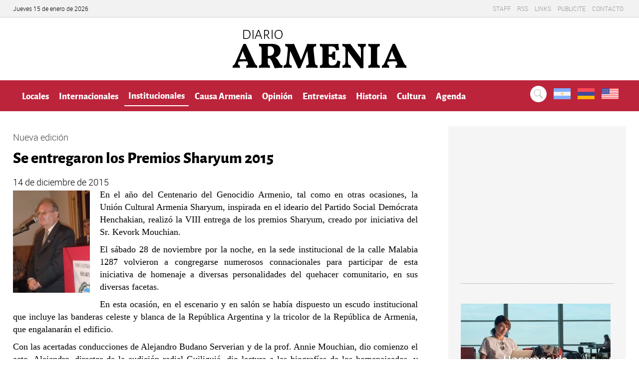

--- FILE ---
content_type: text/html; charset=UTF-8
request_url: https://www.diarioarmenia.org.ar/se-entregaron-los-premios-sharyum-2015/
body_size: 13707
content:
<!DOCTYPE HTML>
<html lang="es">
<head>
	<meta charset="UTF-8">
	<meta name="viewport" content="width=device-width, initial-scale=1, maximum-scale=1">
	
	<title>
		Se entregaron los Premios Sharyum 2015 - Diario Armenia
	</title>
	  
	
	<!--<link rel="stylesheet" href="/css/idangerous.swiper.css" />-->
	<link rel="stylesheet" href="https://www.diarioarmenia.org.ar/wp-content/themes/Armenia2020/css/responsive-nav.css" />
	<!--<link rel="stylesheet" href="/css/validationEngine.jquery.css" />-->
	<link rel="stylesheet" href="https://www.diarioarmenia.org.ar/wp-content/themes/Armenia2020/css/slick.css" />
	<link rel="stylesheet" href="https://www.diarioarmenia.org.ar/wp-content/themes/Armenia2020/style.css" />
	
	
	<script type="text/javascript" src="//code.jquery.com/jquery-1.11.0.min.js"></script>
	<!--[if lt IE 9]><script src="https://www.diarioarmenia.org.ar/wp-content/themes/Armenia2020/js/html5shiv.js"></script><![endif]-->	
	
	<!--<script src="/js/idangerous.swiper-2.1.min.js"></script>-->
	<script src="https://www.diarioarmenia.org.ar/wp-content/themes/Armenia2020/js/responsive-nav.js"></script>

	
	<!-- Inicio compartir en FB  -->
		 
			<meta property="og:type" content="article" />
		<meta property="og:title" content="Se entregaron los Premios Sharyum 2015" />
		<meta property="og:description" content="En el año del Centenario del Genocidio Armenio, tal como en otras ocasiones, la Unión Cultural Armenia Sharyum, inspirada en el ideario del Partido Social Demócrata Henchakian, realizó la VIII entrega de los premios Sharyum, [...]" />
		<meta property="og:url" content="https://www.diarioarmenia.org.ar/se-entregaron-los-premios-sharyum-2015/"/>
		<meta property="og:image" content="https://www.diarioarmenia.org.ar/wp-content/uploads/2015/12/PREMIOS-SHARYUM-CON-CARLOS-HASASSIAN.jpg" />
		
	<link rel="stylesheet" href="https://use.fontawesome.com/releases/v5.3.1/css/all.css" integrity="sha384-mzrmE5qonljUremFsqc01SB46JvROS7bZs3IO2EmfFsd15uHvIt+Y8vEf7N7fWAU" crossorigin="anonymous">
	
	<!-- Fin compartir en FB -->
	<div id="fb-root"></div>
	<script>
		// face
		(function(d, s, id) {
		  var js, fjs = d.getElementsByTagName(s)[0];
		  if (d.getElementById(id)) return;
		  js = d.createElement(s); js.id = id;
		  js.src = "//connect.facebook.net/es_LA/sdk.js#xfbml=1&appId=673360356094084&version=v2.0";
		  fjs.parentNode.insertBefore(js, fjs);
		}(document, 'script', 'facebook-jssdk'));
	
		// adwords
	  (function(i,s,o,g,r,a,m){i['GoogleAnalyticsObject']=r;i[r]=i[r]||function(){
	  (i[r].q=i[r].q||[]).push(arguments)},i[r].l=1*new Date();a=s.createElement(o),
	  m=s.getElementsByTagName(o)[0];a.async=1;a.src=g;m.parentNode.insertBefore(a,m)
	  })(window,document,'script','//www.google-analytics.com/analytics.js','ga');

	  ga('create', 'UA-56352991-1', 'auto');
	  ga('send', 'pageview');

	</script>
	
	<meta name='robots' content='max-image-preview:large' />
<link rel='dns-prefetch' href='//www.googletagmanager.com' />
<link rel='dns-prefetch' href='//pagead2.googlesyndication.com' />
<script type="text/javascript">
window._wpemojiSettings = {"baseUrl":"https:\/\/s.w.org\/images\/core\/emoji\/14.0.0\/72x72\/","ext":".png","svgUrl":"https:\/\/s.w.org\/images\/core\/emoji\/14.0.0\/svg\/","svgExt":".svg","source":{"concatemoji":"https:\/\/www.diarioarmenia.org.ar\/wp-includes\/js\/wp-emoji-release.min.js?ver=6.2.8"}};
/*! This file is auto-generated */
!function(e,a,t){var n,r,o,i=a.createElement("canvas"),p=i.getContext&&i.getContext("2d");function s(e,t){p.clearRect(0,0,i.width,i.height),p.fillText(e,0,0);e=i.toDataURL();return p.clearRect(0,0,i.width,i.height),p.fillText(t,0,0),e===i.toDataURL()}function c(e){var t=a.createElement("script");t.src=e,t.defer=t.type="text/javascript",a.getElementsByTagName("head")[0].appendChild(t)}for(o=Array("flag","emoji"),t.supports={everything:!0,everythingExceptFlag:!0},r=0;r<o.length;r++)t.supports[o[r]]=function(e){if(p&&p.fillText)switch(p.textBaseline="top",p.font="600 32px Arial",e){case"flag":return s("\ud83c\udff3\ufe0f\u200d\u26a7\ufe0f","\ud83c\udff3\ufe0f\u200b\u26a7\ufe0f")?!1:!s("\ud83c\uddfa\ud83c\uddf3","\ud83c\uddfa\u200b\ud83c\uddf3")&&!s("\ud83c\udff4\udb40\udc67\udb40\udc62\udb40\udc65\udb40\udc6e\udb40\udc67\udb40\udc7f","\ud83c\udff4\u200b\udb40\udc67\u200b\udb40\udc62\u200b\udb40\udc65\u200b\udb40\udc6e\u200b\udb40\udc67\u200b\udb40\udc7f");case"emoji":return!s("\ud83e\udef1\ud83c\udffb\u200d\ud83e\udef2\ud83c\udfff","\ud83e\udef1\ud83c\udffb\u200b\ud83e\udef2\ud83c\udfff")}return!1}(o[r]),t.supports.everything=t.supports.everything&&t.supports[o[r]],"flag"!==o[r]&&(t.supports.everythingExceptFlag=t.supports.everythingExceptFlag&&t.supports[o[r]]);t.supports.everythingExceptFlag=t.supports.everythingExceptFlag&&!t.supports.flag,t.DOMReady=!1,t.readyCallback=function(){t.DOMReady=!0},t.supports.everything||(n=function(){t.readyCallback()},a.addEventListener?(a.addEventListener("DOMContentLoaded",n,!1),e.addEventListener("load",n,!1)):(e.attachEvent("onload",n),a.attachEvent("onreadystatechange",function(){"complete"===a.readyState&&t.readyCallback()})),(e=t.source||{}).concatemoji?c(e.concatemoji):e.wpemoji&&e.twemoji&&(c(e.twemoji),c(e.wpemoji)))}(window,document,window._wpemojiSettings);
</script>
<!-- diarioarmenia.org.ar is managing ads with Advanced Ads – https://wpadvancedads.com/ --><script data-wpfc-render="false" id="diari-ready">
			window.advanced_ads_ready=function(e,a){a=a||"complete";var d=function(e){return"interactive"===a?"loading"!==e:"complete"===e};d(document.readyState)?e():document.addEventListener("readystatechange",(function(a){d(a.target.readyState)&&e()}),{once:"interactive"===a})},window.advanced_ads_ready_queue=window.advanced_ads_ready_queue||[];		</script>
		<style type="text/css">
img.wp-smiley,
img.emoji {
	display: inline !important;
	border: none !important;
	box-shadow: none !important;
	height: 1em !important;
	width: 1em !important;
	margin: 0 0.07em !important;
	vertical-align: -0.1em !important;
	background: none !important;
	padding: 0 !important;
}
</style>
	<link rel='stylesheet' id='wp-block-library-css' href='https://www.diarioarmenia.org.ar/wp-includes/css/dist/block-library/style.min.css?ver=6.2.8' type='text/css' media='all' />
<link rel='stylesheet' id='classic-theme-styles-css' href='https://www.diarioarmenia.org.ar/wp-includes/css/classic-themes.min.css?ver=6.2.8' type='text/css' media='all' />
<style id='global-styles-inline-css' type='text/css'>
body{--wp--preset--color--black: #000000;--wp--preset--color--cyan-bluish-gray: #abb8c3;--wp--preset--color--white: #ffffff;--wp--preset--color--pale-pink: #f78da7;--wp--preset--color--vivid-red: #cf2e2e;--wp--preset--color--luminous-vivid-orange: #ff6900;--wp--preset--color--luminous-vivid-amber: #fcb900;--wp--preset--color--light-green-cyan: #7bdcb5;--wp--preset--color--vivid-green-cyan: #00d084;--wp--preset--color--pale-cyan-blue: #8ed1fc;--wp--preset--color--vivid-cyan-blue: #0693e3;--wp--preset--color--vivid-purple: #9b51e0;--wp--preset--gradient--vivid-cyan-blue-to-vivid-purple: linear-gradient(135deg,rgba(6,147,227,1) 0%,rgb(155,81,224) 100%);--wp--preset--gradient--light-green-cyan-to-vivid-green-cyan: linear-gradient(135deg,rgb(122,220,180) 0%,rgb(0,208,130) 100%);--wp--preset--gradient--luminous-vivid-amber-to-luminous-vivid-orange: linear-gradient(135deg,rgba(252,185,0,1) 0%,rgba(255,105,0,1) 100%);--wp--preset--gradient--luminous-vivid-orange-to-vivid-red: linear-gradient(135deg,rgba(255,105,0,1) 0%,rgb(207,46,46) 100%);--wp--preset--gradient--very-light-gray-to-cyan-bluish-gray: linear-gradient(135deg,rgb(238,238,238) 0%,rgb(169,184,195) 100%);--wp--preset--gradient--cool-to-warm-spectrum: linear-gradient(135deg,rgb(74,234,220) 0%,rgb(151,120,209) 20%,rgb(207,42,186) 40%,rgb(238,44,130) 60%,rgb(251,105,98) 80%,rgb(254,248,76) 100%);--wp--preset--gradient--blush-light-purple: linear-gradient(135deg,rgb(255,206,236) 0%,rgb(152,150,240) 100%);--wp--preset--gradient--blush-bordeaux: linear-gradient(135deg,rgb(254,205,165) 0%,rgb(254,45,45) 50%,rgb(107,0,62) 100%);--wp--preset--gradient--luminous-dusk: linear-gradient(135deg,rgb(255,203,112) 0%,rgb(199,81,192) 50%,rgb(65,88,208) 100%);--wp--preset--gradient--pale-ocean: linear-gradient(135deg,rgb(255,245,203) 0%,rgb(182,227,212) 50%,rgb(51,167,181) 100%);--wp--preset--gradient--electric-grass: linear-gradient(135deg,rgb(202,248,128) 0%,rgb(113,206,126) 100%);--wp--preset--gradient--midnight: linear-gradient(135deg,rgb(2,3,129) 0%,rgb(40,116,252) 100%);--wp--preset--duotone--dark-grayscale: url('#wp-duotone-dark-grayscale');--wp--preset--duotone--grayscale: url('#wp-duotone-grayscale');--wp--preset--duotone--purple-yellow: url('#wp-duotone-purple-yellow');--wp--preset--duotone--blue-red: url('#wp-duotone-blue-red');--wp--preset--duotone--midnight: url('#wp-duotone-midnight');--wp--preset--duotone--magenta-yellow: url('#wp-duotone-magenta-yellow');--wp--preset--duotone--purple-green: url('#wp-duotone-purple-green');--wp--preset--duotone--blue-orange: url('#wp-duotone-blue-orange');--wp--preset--font-size--small: 13px;--wp--preset--font-size--medium: 20px;--wp--preset--font-size--large: 36px;--wp--preset--font-size--x-large: 42px;--wp--preset--spacing--20: 0.44rem;--wp--preset--spacing--30: 0.67rem;--wp--preset--spacing--40: 1rem;--wp--preset--spacing--50: 1.5rem;--wp--preset--spacing--60: 2.25rem;--wp--preset--spacing--70: 3.38rem;--wp--preset--spacing--80: 5.06rem;--wp--preset--shadow--natural: 6px 6px 9px rgba(0, 0, 0, 0.2);--wp--preset--shadow--deep: 12px 12px 50px rgba(0, 0, 0, 0.4);--wp--preset--shadow--sharp: 6px 6px 0px rgba(0, 0, 0, 0.2);--wp--preset--shadow--outlined: 6px 6px 0px -3px rgba(255, 255, 255, 1), 6px 6px rgba(0, 0, 0, 1);--wp--preset--shadow--crisp: 6px 6px 0px rgba(0, 0, 0, 1);}:where(.is-layout-flex){gap: 0.5em;}body .is-layout-flow > .alignleft{float: left;margin-inline-start: 0;margin-inline-end: 2em;}body .is-layout-flow > .alignright{float: right;margin-inline-start: 2em;margin-inline-end: 0;}body .is-layout-flow > .aligncenter{margin-left: auto !important;margin-right: auto !important;}body .is-layout-constrained > .alignleft{float: left;margin-inline-start: 0;margin-inline-end: 2em;}body .is-layout-constrained > .alignright{float: right;margin-inline-start: 2em;margin-inline-end: 0;}body .is-layout-constrained > .aligncenter{margin-left: auto !important;margin-right: auto !important;}body .is-layout-constrained > :where(:not(.alignleft):not(.alignright):not(.alignfull)){max-width: var(--wp--style--global--content-size);margin-left: auto !important;margin-right: auto !important;}body .is-layout-constrained > .alignwide{max-width: var(--wp--style--global--wide-size);}body .is-layout-flex{display: flex;}body .is-layout-flex{flex-wrap: wrap;align-items: center;}body .is-layout-flex > *{margin: 0;}:where(.wp-block-columns.is-layout-flex){gap: 2em;}.has-black-color{color: var(--wp--preset--color--black) !important;}.has-cyan-bluish-gray-color{color: var(--wp--preset--color--cyan-bluish-gray) !important;}.has-white-color{color: var(--wp--preset--color--white) !important;}.has-pale-pink-color{color: var(--wp--preset--color--pale-pink) !important;}.has-vivid-red-color{color: var(--wp--preset--color--vivid-red) !important;}.has-luminous-vivid-orange-color{color: var(--wp--preset--color--luminous-vivid-orange) !important;}.has-luminous-vivid-amber-color{color: var(--wp--preset--color--luminous-vivid-amber) !important;}.has-light-green-cyan-color{color: var(--wp--preset--color--light-green-cyan) !important;}.has-vivid-green-cyan-color{color: var(--wp--preset--color--vivid-green-cyan) !important;}.has-pale-cyan-blue-color{color: var(--wp--preset--color--pale-cyan-blue) !important;}.has-vivid-cyan-blue-color{color: var(--wp--preset--color--vivid-cyan-blue) !important;}.has-vivid-purple-color{color: var(--wp--preset--color--vivid-purple) !important;}.has-black-background-color{background-color: var(--wp--preset--color--black) !important;}.has-cyan-bluish-gray-background-color{background-color: var(--wp--preset--color--cyan-bluish-gray) !important;}.has-white-background-color{background-color: var(--wp--preset--color--white) !important;}.has-pale-pink-background-color{background-color: var(--wp--preset--color--pale-pink) !important;}.has-vivid-red-background-color{background-color: var(--wp--preset--color--vivid-red) !important;}.has-luminous-vivid-orange-background-color{background-color: var(--wp--preset--color--luminous-vivid-orange) !important;}.has-luminous-vivid-amber-background-color{background-color: var(--wp--preset--color--luminous-vivid-amber) !important;}.has-light-green-cyan-background-color{background-color: var(--wp--preset--color--light-green-cyan) !important;}.has-vivid-green-cyan-background-color{background-color: var(--wp--preset--color--vivid-green-cyan) !important;}.has-pale-cyan-blue-background-color{background-color: var(--wp--preset--color--pale-cyan-blue) !important;}.has-vivid-cyan-blue-background-color{background-color: var(--wp--preset--color--vivid-cyan-blue) !important;}.has-vivid-purple-background-color{background-color: var(--wp--preset--color--vivid-purple) !important;}.has-black-border-color{border-color: var(--wp--preset--color--black) !important;}.has-cyan-bluish-gray-border-color{border-color: var(--wp--preset--color--cyan-bluish-gray) !important;}.has-white-border-color{border-color: var(--wp--preset--color--white) !important;}.has-pale-pink-border-color{border-color: var(--wp--preset--color--pale-pink) !important;}.has-vivid-red-border-color{border-color: var(--wp--preset--color--vivid-red) !important;}.has-luminous-vivid-orange-border-color{border-color: var(--wp--preset--color--luminous-vivid-orange) !important;}.has-luminous-vivid-amber-border-color{border-color: var(--wp--preset--color--luminous-vivid-amber) !important;}.has-light-green-cyan-border-color{border-color: var(--wp--preset--color--light-green-cyan) !important;}.has-vivid-green-cyan-border-color{border-color: var(--wp--preset--color--vivid-green-cyan) !important;}.has-pale-cyan-blue-border-color{border-color: var(--wp--preset--color--pale-cyan-blue) !important;}.has-vivid-cyan-blue-border-color{border-color: var(--wp--preset--color--vivid-cyan-blue) !important;}.has-vivid-purple-border-color{border-color: var(--wp--preset--color--vivid-purple) !important;}.has-vivid-cyan-blue-to-vivid-purple-gradient-background{background: var(--wp--preset--gradient--vivid-cyan-blue-to-vivid-purple) !important;}.has-light-green-cyan-to-vivid-green-cyan-gradient-background{background: var(--wp--preset--gradient--light-green-cyan-to-vivid-green-cyan) !important;}.has-luminous-vivid-amber-to-luminous-vivid-orange-gradient-background{background: var(--wp--preset--gradient--luminous-vivid-amber-to-luminous-vivid-orange) !important;}.has-luminous-vivid-orange-to-vivid-red-gradient-background{background: var(--wp--preset--gradient--luminous-vivid-orange-to-vivid-red) !important;}.has-very-light-gray-to-cyan-bluish-gray-gradient-background{background: var(--wp--preset--gradient--very-light-gray-to-cyan-bluish-gray) !important;}.has-cool-to-warm-spectrum-gradient-background{background: var(--wp--preset--gradient--cool-to-warm-spectrum) !important;}.has-blush-light-purple-gradient-background{background: var(--wp--preset--gradient--blush-light-purple) !important;}.has-blush-bordeaux-gradient-background{background: var(--wp--preset--gradient--blush-bordeaux) !important;}.has-luminous-dusk-gradient-background{background: var(--wp--preset--gradient--luminous-dusk) !important;}.has-pale-ocean-gradient-background{background: var(--wp--preset--gradient--pale-ocean) !important;}.has-electric-grass-gradient-background{background: var(--wp--preset--gradient--electric-grass) !important;}.has-midnight-gradient-background{background: var(--wp--preset--gradient--midnight) !important;}.has-small-font-size{font-size: var(--wp--preset--font-size--small) !important;}.has-medium-font-size{font-size: var(--wp--preset--font-size--medium) !important;}.has-large-font-size{font-size: var(--wp--preset--font-size--large) !important;}.has-x-large-font-size{font-size: var(--wp--preset--font-size--x-large) !important;}
.wp-block-navigation a:where(:not(.wp-element-button)){color: inherit;}
:where(.wp-block-columns.is-layout-flex){gap: 2em;}
.wp-block-pullquote{font-size: 1.5em;line-height: 1.6;}
</style>
<link rel='stylesheet' id='searchandfilter-css' href='https://www.diarioarmenia.org.ar/wp-content/plugins/search-filter/style.css?ver=1' type='text/css' media='all' />
<link rel='stylesheet' id='uaf_client_css-css' href='https://www.diarioarmenia.org.ar/wp-content/uploads/useanyfont/uaf.css?ver=1715040035' type='text/css' media='all' />
<link rel='stylesheet' id='heateor_sss_frontend_css-css' href='https://www.diarioarmenia.org.ar/wp-content/plugins/sassy-social-share/public/css/sassy-social-share-public.css?ver=3.3.79' type='text/css' media='all' />
<style id='heateor_sss_frontend_css-inline-css' type='text/css'>
.heateor_sss_button_instagram span.heateor_sss_svg,a.heateor_sss_instagram span.heateor_sss_svg{background:radial-gradient(circle at 30% 107%,#fdf497 0,#fdf497 5%,#fd5949 45%,#d6249f 60%,#285aeb 90%)}.heateor_sss_horizontal_sharing .heateor_sss_svg,.heateor_sss_standard_follow_icons_container .heateor_sss_svg{color:#fff;border-width:0px;border-style:solid;border-color:transparent}.heateor_sss_horizontal_sharing .heateorSssTCBackground{color:#666}.heateor_sss_horizontal_sharing span.heateor_sss_svg:hover,.heateor_sss_standard_follow_icons_container span.heateor_sss_svg:hover{border-color:transparent;}.heateor_sss_vertical_sharing span.heateor_sss_svg,.heateor_sss_floating_follow_icons_container span.heateor_sss_svg{color:#fff;border-width:0px;border-style:solid;border-color:transparent;}.heateor_sss_vertical_sharing .heateorSssTCBackground{color:#666;}.heateor_sss_vertical_sharing span.heateor_sss_svg:hover,.heateor_sss_floating_follow_icons_container span.heateor_sss_svg:hover{border-color:transparent;}@media screen and (max-width:783px) {.heateor_sss_vertical_sharing{display:none!important}}
</style>
<script type='text/javascript' src='https://www.diarioarmenia.org.ar/wp-includes/js/jquery/jquery.min.js?ver=3.6.4' id='jquery-core-js'></script>
<script type='text/javascript' src='https://www.diarioarmenia.org.ar/wp-includes/js/jquery/jquery-migrate.min.js?ver=3.4.0' id='jquery-migrate-js'></script>
<script type='text/javascript' src='https://www.diarioarmenia.org.ar/wp-content/plugins/jquery-vertical-accordion-menu/js/jquery.hoverIntent.minified.js?ver=6.2.8' id='jqueryhoverintent-js'></script>
<script type='text/javascript' src='https://www.diarioarmenia.org.ar/wp-content/plugins/jquery-vertical-accordion-menu/js/jquery.cookie.js?ver=6.2.8' id='jquerycookie-js'></script>
<script type='text/javascript' src='https://www.diarioarmenia.org.ar/wp-content/plugins/jquery-vertical-accordion-menu/js/jquery.dcjqaccordion.2.9.js?ver=6.2.8' id='dcjqaccordion-js'></script>
<link rel="https://api.w.org/" href="https://www.diarioarmenia.org.ar/wp-json/" /><link rel="alternate" type="application/json" href="https://www.diarioarmenia.org.ar/wp-json/wp/v2/posts/6793" /><link rel="EditURI" type="application/rsd+xml" title="RSD" href="https://www.diarioarmenia.org.ar/xmlrpc.php?rsd" />
<link rel="wlwmanifest" type="application/wlwmanifest+xml" href="https://www.diarioarmenia.org.ar/wp-includes/wlwmanifest.xml" />
<meta name="generator" content="WordPress 6.2.8" />
<link rel="canonical" href="https://www.diarioarmenia.org.ar/se-entregaron-los-premios-sharyum-2015/" />
<link rel='shortlink' href='https://www.diarioarmenia.org.ar/?p=6793' />
<link rel="alternate" type="application/json+oembed" href="https://www.diarioarmenia.org.ar/wp-json/oembed/1.0/embed?url=https%3A%2F%2Fwww.diarioarmenia.org.ar%2Fse-entregaron-los-premios-sharyum-2015%2F" />
<link rel="alternate" type="text/xml+oembed" href="https://www.diarioarmenia.org.ar/wp-json/oembed/1.0/embed?url=https%3A%2F%2Fwww.diarioarmenia.org.ar%2Fse-entregaron-los-premios-sharyum-2015%2F&#038;format=xml" />
<meta name="generator" content="Site Kit by Google 1.126.0" />
<!-- Metaetiquetas de Google AdSense añadidas por Site Kit -->
<meta name="google-adsense-platform-account" content="ca-host-pub-2644536267352236">
<meta name="google-adsense-platform-domain" content="sitekit.withgoogle.com">
<!-- Acabar con las metaetiquetas de Google AdSense añadidas por Site Kit -->

<!-- Fragmento de código de Google Adsense añadido por Site Kit -->
<script async="async" src="https://pagead2.googlesyndication.com/pagead/js/adsbygoogle.js?client=ca-pub-8888550733174636&amp;host=ca-host-pub-2644536267352236" crossorigin="anonymous" type="text/javascript"></script>

<!-- Final del fragmento de código de Google Adsense añadido por Site Kit -->
<link rel="icon" href="https://www.diarioarmenia.org.ar/wp-content/uploads/2020/02/cropped-512-1-32x32.png" sizes="32x32" />
<link rel="icon" href="https://www.diarioarmenia.org.ar/wp-content/uploads/2020/02/cropped-512-1-192x192.png" sizes="192x192" />
<link rel="apple-touch-icon" href="https://www.diarioarmenia.org.ar/wp-content/uploads/2020/02/cropped-512-1-180x180.png" />
<meta name="msapplication-TileImage" content="https://www.diarioarmenia.org.ar/wp-content/uploads/2020/02/cropped-512-1-270x270.png" />
	<script data-ad-client="ca-pub-8888550733174636" async src="https://pagead2.googlesyndication.com/pagead/js/adsbygoogle.js"></script>
	
<!-- Google Tag Manager -->
<script>(function(w,d,s,l,i){w[l]=w[l]||[];w[l].push({'gtm.start':
new Date().getTime(),event:'gtm.js'});var f=d.getElementsByTagName(s)[0],
j=d.createElement(s),dl=l!='dataLayer'?'&l='+l:'';j.async=true;j.src=
'https://www.googletagmanager.com/gtm.js?id='+i+dl;f.parentNode.insertBefore(j,f);
})(window,document,'script','dataLayer','GTM-PWV3VC4');</script>
<!-- End Google Tag Manager -->

</head>

<body data-rsssl=1  class="post-template-default single single-post postid-6793 single-format-standard parent-id-0 aa-prefix-diari-" >
<!-- Google Tag Manager (noscript) -->
<noscript><iframe src="https://www.googletagmanager.com/ns.html?id=GTM-PWV3VC4"
height="0" width="0" style="display:none;visibility:hidden"></iframe></noscript>
<!-- End Google Tag Manager (noscript) -->	
	<header>
		
		<div class="menusec">
			<div class="clear">
				<span class="date">
				
					Jueves 15 de enero de 2026				
				</span>
				
				<div class="secundario"><ul id="menu-menu_secundario" class="menu"><li id="menu-item-79" class="menu-item menu-item-type-post_type menu-item-object-page menu-item-79"><a href="https://www.diarioarmenia.org.ar/staff/">Staff</a></li>
<li id="menu-item-1134" class="menu-item menu-item-type-custom menu-item-object-custom menu-item-1134"><a title="Feed RSS" href="https://www.diarioarmenia.org.ar/rss">RSS</a></li>
<li id="menu-item-113" class="menu-item menu-item-type-custom menu-item-object-custom menu-item-113"><a href="#flexiselDemo1">Links</a></li>
<li id="menu-item-179" class="menu-item menu-item-type-post_type menu-item-object-page menu-item-179"><a href="https://www.diarioarmenia.org.ar/publicite/">Publicite</a></li>
<li id="menu-item-78" class="menu-item menu-item-type-post_type menu-item-object-page menu-item-78"><a href="https://www.diarioarmenia.org.ar/contacto/">Contacto</a></li>
</ul></div>				
			</div>
		</div>
		
		<div class="encabezado">
			
			<div class="clear center">
				
				<!--<a href="#" title="bupi" class="bupi"><img src="/images/banner-horizontal.jpg" alt="Ejemplo" /></a>	-->
				
							
						<h2>
							<a class="logo" href="https://www.diarioarmenia.org.ar" title="Diaro Armenia" >
								<img src="https://www.diarioarmenia.org.ar/wp-content/themes/Armenia2020/images/logo-armenia.png" alt="Diario Armenia" />
								<!--Fundado el 24 de Abril 1931-->
							</a>
						</h2>					
								
					
						<!--<h2>
							<a class="logo" href="https://www.diarioarmenia.org.ar" title="Diaro Armenia" >
								<img src="https://www.diarioarmenia.org.ar/wp-content/themes/Armenia2020/images/logo-armenia.png" alt="Diario Armenia" />
							</a>
						</h2>-->

					 
					
					<!--<div class="clima carg">
						<div id="cont_df34efecbf7567606341c03d3dc7e189"><script type="text/javascript" async src="https://www.meteored.com.ar/wid_loader/df34efecbf7567606341c03d3dc7e189"></script></div> 
						<div id="cont_a11e85f5fa5cb2e5104ef3154433b311"><script type="text/javascript" async src="https://www.meteored.com.ar/wid_loader/a11e85f5fa5cb2e5104ef3154433b311"></script></div>
					</div>-->
				
			
			</div>
			
		</div>
		<!--<a class="idioarm" href="https://www.diarioarmenia.org.ar/lugares/" title="Noticias en idioma armenio">Noticias en idioma armenio</a>-->
		
		<div class="menuprincipal">
			
			<div class="clear">
			
				<div class="menu-menu2020-container"><ul id="menu-menu2020" class="menu"><li id="menu-item-30223" class="menu-item menu-item-type-taxonomy menu-item-object-category menu-item-30223"><a href="https://www.diarioarmenia.org.ar/category/noticias-locales/">Locales</a></li>
<li id="menu-item-30224" class="menu-item menu-item-type-taxonomy menu-item-object-category menu-item-30224"><a href="https://www.diarioarmenia.org.ar/category/noticias-internacionales/">Internacionales</a></li>
<li id="menu-item-30230" class="menu-item menu-item-type-taxonomy menu-item-object-category current-post-ancestor current-menu-parent current-post-parent menu-item-30230"><a href="https://www.diarioarmenia.org.ar/category/institucionales/">Institucionales</a></li>
<li id="menu-item-30235" class="menu-item menu-item-type-taxonomy menu-item-object-category menu-item-30235"><a href="https://www.diarioarmenia.org.ar/category/causa-armenia/">Causa Armenia</a></li>
<li id="menu-item-30225" class="menu-item menu-item-type-taxonomy menu-item-object-category menu-item-30225"><a href="https://www.diarioarmenia.org.ar/category/opinion/">Opinión</a></li>
<li id="menu-item-30231" class="menu-item menu-item-type-taxonomy menu-item-object-category menu-item-30231"><a href="https://www.diarioarmenia.org.ar/category/entrevistas/">Entrevistas</a></li>
<li id="menu-item-30232" class="menu-item menu-item-type-taxonomy menu-item-object-category menu-item-30232"><a href="https://www.diarioarmenia.org.ar/category/historia/">Historia</a></li>
<li id="menu-item-30233" class="menu-item menu-item-type-taxonomy menu-item-object-category menu-item-30233"><a href="https://www.diarioarmenia.org.ar/category/cultura/">Cultura</a></li>
<li id="menu-item-30236" class="menu-item menu-item-type-taxonomy menu-item-object-category menu-item-30236"><a href="https://www.diarioarmenia.org.ar/category/agenda/">Agenda</a></li>
</ul></div>			
				<ul class="social">
					<li>
						<a href="https://www.diarioarmenia.org.ar/?page_id=173" title="Buscar...">
							<img src="https://www.diarioarmenia.org.ar/wp-content/themes/Armenia2020/images/icon-search.png" alt="Buscar" />
						</a>
					</li>
					<li>
						<a href="https://www.diarioarmenia.org.ar" title="" >
							<img src="https://www.diarioarmenia.org.ar/wp-content/themes/Armenia2020/images/argentina.png" alt="" />
						</a>
					</li>
					<li>
						<a href="https://www.diarioarmenia.org.ar/armenian" title="" >
							<img src="https://www.diarioarmenia.org.ar/wp-content/themes/Armenia2020/images/armenia.png" alt="" />
						</a>
					</li>
					<li>
						<a href="https://www.diarioarmenia.org.ar/english" title="" >
							<img src="https://www.diarioarmenia.org.ar/wp-content/themes/Armenia2020/images/united-states.png" alt="" />
						</a>
					</li>
					
					<!--<li>
						<a class="search-btn" title="Buscar...">
							<img src="/images/icon-search.png" alt="Buscar" />
						</a>
					</li>
					<li>
						<a href="https://www.facebook.com/Diario-ARMENIA-de-Buenos-Aires-121975014117/" title="Facebok" target="_blank">
							<img src="/images/icon-facebook.png" alt="Facebok" />
						</a>
					</li>
					<li>
						<a href="https://twitter.com/diarioarmenia" title="Twitter" target="_blank">
							<img src="/images/icon-twitter.png" alt="Twitter" />
						</a>
					</li>	-->				
				</ul>
				
				<!--<div class="search">
										<a href="/?page_id=173" target="_blank" title="Búsqueda avanzada">Búsqueda avanzada</a>
				</div>-->
				
			</div>
			
		</div>
		<!--<div class="menusecun">
			
			<div class="clear">
			
							
				
				
			</div>
			
		</div>-->
		
	</header>
				
				
				
				
				
	
	<div class="categorias clear">
	
		<article class="notas">
		
				
			
															<div class="volanta">Nueva edición</div>
					<h1>Se entregaron los Premios Sharyum 2015</h1>
					
					<div class="">							
								<div class="data">
												
						<span class="categ cinstitucionales">
							
							<a href="https://www.diarioarmenia.org.ar/category/institucionales/" title="Institucionales">
								Institucionales							</a>
							
					</div>
					
					14 de diciembre de 2015 <!-- - Escrito por </span><br />--><br />
								
							</div>
					
					<p style="text-align: justify;"><span style="font-weight: 400; font-family: Verdana, Geneva;"><a href="https://www.diarioarmenia.org.ar/wp-content/uploads/2015/12/Samo-1.jpg"><img decoding="async" loading="lazy" class="alignleft  wp-image-6743" src="https://www.diarioarmenia.org.ar/wp-content/uploads/2015/12/Samo-1-225x300.jpg" alt="Samo-1" width="154" height="205" srcset="https://www.diarioarmenia.org.ar/wp-content/uploads/2015/12/Samo-1-225x300.jpg 225w, https://www.diarioarmenia.org.ar/wp-content/uploads/2015/12/Samo-1-300x400.jpg 300w, https://www.diarioarmenia.org.ar/wp-content/uploads/2015/12/Samo-1.jpg 425w" sizes="(max-width: 154px) 100vw, 154px" /></a>En el año del Centenario del Genocidio Armenio, tal como en otras ocasiones, la Unión Cultural Armenia Sharyum, inspirada en el ideario del Partido Social Demócrata Henchakian, realizó la VIII entrega de los premios Sharyum, creado por iniciativa del Sr. Kevork Mouchian. </span></p>
<p style="text-align: justify;"><span style="font-weight: 400; font-family: Verdana, Geneva;">El sábado 28 de noviembre por la noche, en la sede institucional de la calle Malabia 1287 volvieron a congregarse numerosos connacionales para participar de esta iniciativa de homenaje a diversas personalidades del quehacer comunitario, en sus diversas facetas. </span></p>
<p style="text-align: justify;"><span style="font-weight: 400; font-family: Verdana, Geneva;">En esta ocasión, en el escenario y en salón se había dispuesto un escudo institucional que incluye las banderas celeste y blanca de la República Argentina y la tricolor de la República de Armenia, que engalanarán el edificio.  </span></p>
<p style="text-align: justify;"><span style="font-weight: 400; font-family: Verdana, Geneva;">Con las acertadas conducciones de Alejandro Budano Serverian y de la prof. Annie Mouchian, dio comienzo el acto. Alejandro, director de la audición radial Guiliguiá, dio lectura a las biografías de los homenajeados, y Annie, leyó la fundamentación preparada por el comité Premio Sharyum, leído en armenio. Se hallaban presentes el Embajador de Armenia Alexander Harutiunian, la cónsul Ester Mkrtumian, y otras personalidades de nuestro medio.</span></p>
<p style="text-align: justify;"><span style="font-weight: 400; font-family: Verdana, Geneva;"><a href="https://www.diarioarmenia.org.ar/wp-content/uploads/2015/12/PREMIOS-SHARYUM-CON-CARLOS-HASASSIAN.jpg"><img decoding="async" loading="lazy" class="alignleft  wp-image-6741" src="https://www.diarioarmenia.org.ar/wp-content/uploads/2015/12/PREMIOS-SHARYUM-CON-CARLOS-HASASSIAN-300x254.jpg" alt="PREMIOS-SHARYUM-CON-CARLOS-HASASSIAN" width="227" height="192" srcset="https://www.diarioarmenia.org.ar/wp-content/uploads/2015/12/PREMIOS-SHARYUM-CON-CARLOS-HASASSIAN-300x254.jpg 300w, https://www.diarioarmenia.org.ar/wp-content/uploads/2015/12/PREMIOS-SHARYUM-CON-CARLOS-HASASSIAN-471x400.jpg 471w, https://www.diarioarmenia.org.ar/wp-content/uploads/2015/12/PREMIOS-SHARYUM-CON-CARLOS-HASASSIAN.jpg 567w" sizes="(max-width: 227px) 100vw, 227px" /></a>En esta edición, se distinguió a los dirigentes comunitarios Martín Gagossian y Alberto Djeredjian, a los profesores Diana Kaprielian de Sarafian y Adolfo Koutoudjian; al médico y dirigente Dr. Juan Isaac Minoian; al periodista Carlos Luis Hassassian, y a Sergio Tchabrassian, artista y dirigente. </span></p>
<p style="text-align: justify;"><span style="font-weight: 400; font-family: Verdana, Geneva;">Las palabras centrales estuvieron a cargo del Prof. Samo Sarkissian, reconocido dirigente e intelectual, quien interpretó la situación actual de la armenidad como una oportunidad para seguir afrontando el desafío de luchar por la Causa Armenia y la evolución de la comunidad argentino-armenia. Concluida la parte académica, Monseñor Kissag Mouradian bendijo a los asistentes, y se agasajó con la tradicional hospitalidad armenia. </span></p>
<p style="text-align: justify;">
<p>&nbsp;</p>
<div class='heateorSssClear'></div><div  class='heateor_sss_sharing_container heateor_sss_horizontal_sharing' data-heateor-sss-href='https://www.diarioarmenia.org.ar/se-entregaron-los-premios-sharyum-2015/'><div class='heateor_sss_sharing_title' style="font-weight:bold" >Compartir:</div><div class="heateor_sss_sharing_ul"><a aria-label="Facebook" class="heateor_sss_facebook" href="https://www.facebook.com/sharer/sharer.php?u=https%3A%2F%2Fwww.diarioarmenia.org.ar%2Fse-entregaron-los-premios-sharyum-2015%2F" title="Facebook" rel="nofollow noopener" target="_blank" style="font-size:32px!important;box-shadow:none;display:inline-block;vertical-align:middle"><span class="heateor_sss_svg" style="background-color:#0765FE;width:35px;height:35px;border-radius:999px;display:inline-block;opacity:1;float:left;font-size:32px;box-shadow:none;display:inline-block;font-size:16px;padding:0 4px;vertical-align:middle;background-repeat:repeat;overflow:hidden;padding:0;cursor:pointer;box-sizing:content-box"><svg style="display:block;border-radius:999px;" focusable="false" aria-hidden="true" xmlns="http://www.w3.org/2000/svg" width="100%" height="100%" viewBox="0 0 32 32"><path fill="#fff" d="M28 16c0-6.627-5.373-12-12-12S4 9.373 4 16c0 5.628 3.875 10.35 9.101 11.647v-7.98h-2.474V16H13.1v-1.58c0-4.085 1.849-5.978 5.859-5.978.76 0 2.072.15 2.608.298v3.325c-.283-.03-.775-.045-1.386-.045-1.967 0-2.728.745-2.728 2.683V16h3.92l-.673 3.667h-3.247v8.245C23.395 27.195 28 22.135 28 16Z"></path></svg></span></a><a aria-label="X" class="heateor_sss_button_x" href="https://twitter.com/intent/tweet?text=Se%20entregaron%20los%20Premios%20Sharyum%202015&url=https%3A%2F%2Fwww.diarioarmenia.org.ar%2Fse-entregaron-los-premios-sharyum-2015%2F" title="X" rel="nofollow noopener" target="_blank" style="font-size:32px!important;box-shadow:none;display:inline-block;vertical-align:middle"><span class="heateor_sss_svg heateor_sss_s__default heateor_sss_s_x" style="background-color:#2a2a2a;width:35px;height:35px;border-radius:999px;display:inline-block;opacity:1;float:left;font-size:32px;box-shadow:none;display:inline-block;font-size:16px;padding:0 4px;vertical-align:middle;background-repeat:repeat;overflow:hidden;padding:0;cursor:pointer;box-sizing:content-box"><svg width="100%" height="100%" style="display:block;border-radius:999px;" focusable="false" aria-hidden="true" xmlns="http://www.w3.org/2000/svg" viewBox="0 0 32 32"><path fill="#fff" d="M21.751 7h3.067l-6.7 7.658L26 25.078h-6.172l-4.833-6.32-5.531 6.32h-3.07l7.167-8.19L6 7h6.328l4.37 5.777L21.75 7Zm-1.076 16.242h1.7L11.404 8.74H9.58l11.094 14.503Z"></path></svg></span></a><a aria-label="Whatsapp" class="heateor_sss_whatsapp" href="https://api.whatsapp.com/send?text=Se%20entregaron%20los%20Premios%20Sharyum%202015%20https%3A%2F%2Fwww.diarioarmenia.org.ar%2Fse-entregaron-los-premios-sharyum-2015%2F" title="Whatsapp" rel="nofollow noopener" target="_blank" style="font-size:32px!important;box-shadow:none;display:inline-block;vertical-align:middle"><span class="heateor_sss_svg" style="background-color:#55eb4c;width:35px;height:35px;border-radius:999px;display:inline-block;opacity:1;float:left;font-size:32px;box-shadow:none;display:inline-block;font-size:16px;padding:0 4px;vertical-align:middle;background-repeat:repeat;overflow:hidden;padding:0;cursor:pointer;box-sizing:content-box"><svg style="display:block;border-radius:999px;" focusable="false" aria-hidden="true" xmlns="http://www.w3.org/2000/svg" width="100%" height="100%" viewBox="-6 -5 40 40"><path class="heateor_sss_svg_stroke heateor_sss_no_fill" stroke="#fff" stroke-width="2" fill="none" d="M 11.579798566743314 24.396926207859085 A 10 10 0 1 0 6.808479557110079 20.73576436351046"></path><path d="M 7 19 l -1 6 l 6 -1" class="heateor_sss_no_fill heateor_sss_svg_stroke" stroke="#fff" stroke-width="2" fill="none"></path><path d="M 10 10 q -1 8 8 11 c 5 -1 0 -6 -1 -3 q -4 -3 -5 -5 c 4 -2 -1 -5 -1 -4" fill="#fff"></path></svg></span></a><a aria-label="Email" class="heateor_sss_email" href="https://www.diarioarmenia.org.ar/se-entregaron-los-premios-sharyum-2015/" onclick="event.preventDefault();window.open('mailto:?subject=' + decodeURIComponent('Se%20entregaron%20los%20Premios%20Sharyum%202015').replace('&', '%26') + '&body=https%3A%2F%2Fwww.diarioarmenia.org.ar%2Fse-entregaron-los-premios-sharyum-2015%2F', '_blank')" title="Email" rel="noopener" style="font-size:32px!important;box-shadow:none;display:inline-block;vertical-align:middle"><span class="heateor_sss_svg" style="background-color:#649a3f;width:35px;height:35px;border-radius:999px;display:inline-block;opacity:1;float:left;font-size:32px;box-shadow:none;display:inline-block;font-size:16px;padding:0 4px;vertical-align:middle;background-repeat:repeat;overflow:hidden;padding:0;cursor:pointer;box-sizing:content-box"><svg style="display:block;border-radius:999px;" focusable="false" aria-hidden="true" xmlns="http://www.w3.org/2000/svg" width="100%" height="100%" viewBox="-.75 -.5 36 36"><path d="M 5.5 11 h 23 v 1 l -11 6 l -11 -6 v -1 m 0 2 l 11 6 l 11 -6 v 11 h -22 v -11" stroke-width="1" fill="#fff"></path></svg></span></a><a class="heateor_sss_more" aria-label="More" title="More" rel="nofollow noopener" style="font-size: 32px!important;border:0;box-shadow:none;display:inline-block!important;font-size:16px;padding:0 4px;vertical-align: middle;display:inline;" href="https://www.diarioarmenia.org.ar/se-entregaron-los-premios-sharyum-2015/" onclick="event.preventDefault()"><span class="heateor_sss_svg" style="background-color:#ee8e2d;width:35px;height:35px;border-radius:999px;display:inline-block!important;opacity:1;float:left;font-size:32px!important;box-shadow:none;display:inline-block;font-size:16px;padding:0 4px;vertical-align:middle;display:inline;background-repeat:repeat;overflow:hidden;padding:0;cursor:pointer;box-sizing:content-box;" onclick="heateorSssMoreSharingPopup(this, 'https://www.diarioarmenia.org.ar/se-entregaron-los-premios-sharyum-2015/', 'Se%20entregaron%20los%20Premios%20Sharyum%202015', '' )"><svg xmlns="http://www.w3.org/2000/svg" xmlns:xlink="http://www.w3.org/1999/xlink" viewBox="-.3 0 32 32" version="1.1" width="100%" height="100%" style="display:block;border-radius:999px;" xml:space="preserve"><g><path fill="#fff" d="M18 14V8h-4v6H8v4h6v6h4v-6h6v-4h-6z" fill-rule="evenodd"></path></g></svg></span></a></div><div class="heateorSssClear"></div></div><div class='heateorSssClear'></div>				
			
			
									
					<!--<p class="tags"><strong>Tags</strong> </p>	-->				
				
				
				
				<!--<div class="titulossig">
				
					<div class="left">
						<span>< Noticia anterior</span>
											</div>
					
					<div class="right">
						<span>Siguiente noticia ></span>
										</div>

				</div>-->
				
				
			
			
			
			
		</article>
		
		<aside>
			
			<div class="widget_text widg"><div class="textwidget custom-html-widget"><script async src="https://pagead2.googlesyndication.com/pagead/js/adsbygoogle.js"></script>
<!-- Publicidad lateral -->
<ins class="adsbygoogle"
     style="display:block"
     data-ad-client="ca-pub-8888550733174636"
     data-ad-slot="4198881413"
     data-ad-format="auto"
     data-full-width-responsive="true"></ins>
<script>
     (adsbygoogle = window.adsbygoogle || []).push({});
</script></div></div><div class="widg"><a href="https://www.aeropuertosargentina.com/"><img src="https://www.diarioarmenia.org.ar/wp-content/uploads/2024/08/aa2000.jpg" alt=""  width="300" height="250"   /></a><a href="http://www.buenosaires.gob.ar/DescubrirBA"><img src="https://www.diarioarmenia.org.ar/wp-content/uploads/2023/10/banner-100k_300x300.jpg" alt=""  width="300" height="300"   /></a></div><div class="widg"><h3>¡Suscribite a nuestro newsletter semanal!</h3><script>(function() {
	window.mc4wp = window.mc4wp || {
		listeners: [],
		forms: {
			on: function(evt, cb) {
				window.mc4wp.listeners.push(
					{
						event   : evt,
						callback: cb
					}
				);
			}
		}
	}
})();
</script><!-- Mailchimp for WordPress v4.10.9 - https://wordpress.org/plugins/mailchimp-for-wp/ --><form id="mc4wp-form-1" class="mc4wp-form mc4wp-form-30980" method="post" data-id="30980" data-name="Newsletter Diario Armenia" ><div class="mc4wp-form-fields"> <div align="center"> 
   <img src="https://www.diarioarmenia.org.ar/wp-content/uploads/2020/04/Logo-newsletter.png"
width="40%" height="40%" 
<br/>
   <div align="left"> 
   <p>
    <label>Nombre</label><br/>
    <input type="text" name="FNAME" required="">
</p>
<p>
    <label>Apellido</label><br/>
    <input type="text" name="LNAME" required="">
</p>
<p>
    <label>Mail</label><br/>
    <input type="email" name="EMAIL"
    required="">
</p>
<p>
	<input type="submit" value="Registro" />
</p> </div> </div></div><label style="display: none !important;">Deja vacío este campo si eres humano: <input type="text" name="_mc4wp_honeypot" value="" tabindex="-1" autocomplete="off" /></label><input type="hidden" name="_mc4wp_timestamp" value="1768511883" /><input type="hidden" name="_mc4wp_form_id" value="30980" /><input type="hidden" name="_mc4wp_form_element_id" value="mc4wp-form-1" /><div class="mc4wp-response"></div></form><!-- / Mailchimp for WordPress Plugin --></div><div class="widg"><a href="https://www.facebook.com/ArmeniaRestaurant/"><img src="https://www.diarioarmenia.org.ar/wp-content/uploads/2020/05/restaurant-armenia-ad.jpg" alt=""  width="300" height="300"   /></a><a href="https://www.facebook.com/pycarmenia/"><img src="https://www.diarioarmenia.org.ar/wp-content/uploads/2020/05/Panader--a-y-Confiter--a-Armenia-300x300.jpg" alt=""  width="300" height="300"   /></a><a href="https://ciccus.org.ar/"><img src="https://www.diarioarmenia.org.ar/wp-content/uploads/2020/10/ciccus-2025.jpg" alt=""  width="300" height="300"   /></a><a href="https://www.socomelsanitarios.com/"><img src="https://www.diarioarmenia.org.ar/wp-content/uploads/2020/05/Socomel-300x300.jpg" alt=""  width="300" height="300"   /></a></div><div class="widg"><a href="https://whatsapp.com/channel/0029VaFw5PbD38CQ4pnm7C2R"><img src="https://www.diarioarmenia.org.ar/wp-content/uploads/2025/02/whatsapp.jpg" alt=""  width="300" height="300"   /></a></div><div class="widg">			<div class="textwidget"><div class="fb-like-box" data-href="https://www.facebook.com/pages/diarioarmenia?fref=ts" data-width="300" data-colorscheme="light" data-show-faces="true" data-header="false" data-stream="false" data-show-border="false"></div></div>
		</div><div class="widg"><a href="https://www.diarioarmenia.org.ar/profesionales/"><img width="300" height="300" src="https://www.diarioarmenia.org.ar/wp-content/uploads/2020/05/Red-de-profesionales-300x300.jpg" class="image wp-image-31404  attachment-full size-full" alt="" decoding="async" loading="lazy" style="max-width: 100%; height: auto;" srcset="https://www.diarioarmenia.org.ar/wp-content/uploads/2020/05/Red-de-profesionales-300x300.jpg 300w, https://www.diarioarmenia.org.ar/wp-content/uploads/2020/05/Red-de-profesionales-300x300-150x150.jpg 150w" sizes="(max-width: 300px) 100vw, 300px" /></a></div><div class="widg"><a href="https://www.instagram.com/gomidas_uy/"><img width="300" height="300" src="https://www.diarioarmenia.org.ar/wp-content/uploads/2021/05/audicion-gomidas-diario-armenia-300x300-1.png" class="image wp-image-40658  attachment-full size-full" alt="" decoding="async" loading="lazy" style="max-width: 100%; height: auto;" srcset="https://www.diarioarmenia.org.ar/wp-content/uploads/2021/05/audicion-gomidas-diario-armenia-300x300-1.png 300w, https://www.diarioarmenia.org.ar/wp-content/uploads/2021/05/audicion-gomidas-diario-armenia-300x300-1-150x150.png 150w" sizes="(max-width: 300px) 100vw, 300px" /></a></div><div class="widg">			<div class="textwidget"><div class="twitterbox">
 <a class="twitter-timeline"  href="https://twitter.com/DiarioArmenia" data-widget-id="509695221169266688">Tweets por @DiarioArmenia</a>
            <script>!function(d,s,id){var js,fjs=d.getElementsByTagName(s)[0],p=/^http:/.test(d.location)?'http':'https';if(!d.getElementById(id)){js=d.createElement(s);js.id=id;js.src=p+"://platform.twitter.com/widgets.js";fjs.parentNode.insertBefore(js,fjs);}}(document,"script","twitter-wjs");</script>
 </div></div>
		</div>			
		</aside>
		
	</div>
	
	
	﻿	
	
	<footer>
		
		<div class="clear">
			
			<section class="aside">
				
				<div class="widg">			<div class="textwidget"><div class="center"><img  src="https://www.diarioarmenia.org.ar/wp-content/themes/Armenia2020/images/logo-armenia-blanco.png" alt="Diario Armenia" /></div>
<br />
Apenas unos pocos años después del genocidio sufrido por el pueblo armenio en manos del imperio turco-otomano, y en un contexto mundial por demás comprometido, un grupo de refugiados armenios se unió y gran sacrificio logró crear un periódico para que sirviera no solo para difundir información sino también para preservar la cultura y las tradiciones armenias, además de cumplir un rol social por demás importante.
<br /><br />
El Diario Armenia vio la luz por primera vez el 24 de Abril de 1931 y desde entonces no dejó de cumplir todas y cada una de las metas que le impusieron sus fundadores.</div>
		</div><div class="widg"><h3>Nuestras páginas</h3>
			<ul>
				<li class="page_item page-item-173"><a href="https://www.diarioarmenia.org.ar/busqueda-avanzada/">Búsqueda avanzada</a></li>
<li class="page_item page-item-73"><a href="https://www.diarioarmenia.org.ar/contacto/">Contacto</a></li>
<li class="page_item page-item-42599"><a href="https://www.diarioarmenia.org.ar/donaciones/">Donaciones</a></li>
<li class="page_item page-item-234"><a href="https://www.diarioarmenia.org.ar/nomeolvides/">Nomeolvides</a></li>
<li class="page_item page-item-31394"><a href="https://www.diarioarmenia.org.ar/profesionales/">Profesionales</a></li>
<li class="page_item page-item-10547"><a href="https://www.diarioarmenia.org.ar/publicidad/">Publicidad</a></li>
<li class="page_item page-item-176"><a href="https://www.diarioarmenia.org.ar/publicite/">Publicite</a></li>
<li class="page_item page-item-2"><a href="https://www.diarioarmenia.org.ar/staff/">Staff</a></li>
<li class="page_item page-item-56031"><a href="https://www.diarioarmenia.org.ar/terminos-y-condiciones/">Términos y condiciones</a></li>
			</ul>

			</div><div class="widg"></div>				
			</section>
			
		</div>
	
		<div class="datos center">
			
				<span class="direc">Armenia 1366 PB - (1414) Buenos Aires // Tel: 11-2863-6327 </span>
			
		</div>
	
		<div class="firma center">
			
			<span class="leyenda">Diario Armenia 2014 - Autoriza la reproducción del material nombrando la fuente con link, bajo leyes de copyright.&nbsp;&nbsp;&nbsp;&nbsp;
				<strong>Desarrollo 
					<a href="https://fenixdesign.marketing" target="_blank" title="Diseño y desarrollo Fenix">
						<img src="https://fenixdesign.marketing/fenix-footer.png" alt="Fenix Design">
					</a>
				</strong>
			</span>
			
		</div>
	

	
	
	<script>		  
		

			
		//Slider Swiper
		/*var mySwiper = new Swiper('.swiper-container',{
			pagination: '.pagination',
			loop:true,
			grabCursor: true,
			autoplay: 6000,
			paginationClickable: true
		  })
		  $('.arrow-left').on('click', function(e){
			e.preventDefault()
			mySwiper.swipePrev()
		  })
		  $('.arrow-right').on('click', function(e){
			e.preventDefault()
			mySwiper.swipeNext()
		  });*/

	
		$(function(){
			$('a[href*=#]').click(function() {
				if (location.pathname.replace(/^\//,'') == this.pathname.replace(/^\//,'')
					&& location.hostname == this.hostname) {
					var $target = $(this.hash);
					$target = $target.length && $target || $('[name=' + this.hash.slice(1) +']');

					if ($target.length) {
						var targetOffset = $target.offset().top;
						$('html,body').animate({scrollTop: targetOffset}, 1000);
					return false;	
						}
					}
				});
		});
		
		
				
		  
	</script>

<!-- carrusel logos -->
<script type="text/javascript" src="https://www.diarioarmenia.org.ar/wp-content/themes/Armenia2020/js/slick.min.js"></script>

<script type="text/javascript">
    $(document).ready(function(){
		
		$('.search-btn').on('click',function(){
		if($('.search').hasClass('show')){
		   $('.search').removeClass('show')
		}else{
			$('.search').addClass('show')
		}
		})


        $('.customer-logos').slick({
            slidesToShow:4,
            autoplay: true,
			autoplaySpeed:5000,
			speed:1000,
            arrows: true,
            dots: false,
			pauseOnHover: false,
			touchMove:true,
       	    centerPadding: '40px',
            responsive: [
				{
                breakpoint: 1000,
                settings: {
                    slidesToShow: 3 // Aca indicas que cuantos elementos  desp de 768 px de ancho
                }
            },{
                breakpoint: 768,
                settings: {
                    slidesToShow: 2 // Aca indicas que cuantos elementos  desp de 768 px de ancho
                }
            }]
        });
    });
</script>


	<script type="text/javascript">
		var navigation = responsiveNav(".menuprincipal ul.menu");
		//var navigation = responsiveNav(".nav-cccollapse");
	</script>
		
	</footer>	
	
	<!--<div class="footer">
		
		<div class="clear">
			
			<section class="aside">
				
								
			</section>
			
		</div>
		
	</div>-->
	
		<script>(function() {function maybePrefixUrlField () {
  const value = this.value.trim()
  if (value !== '' && value.indexOf('http') !== 0) {
    this.value = 'http://' + value
  }
}

const urlFields = document.querySelectorAll('.mc4wp-form input[type="url"]')
for (let j = 0; j < urlFields.length; j++) {
  urlFields[j].addEventListener('blur', maybePrefixUrlField)
}
})();</script><script type='text/javascript' id='heateor_sss_sharing_js-js-before'>
function heateorSssLoadEvent(e) {var t=window.onload;if (typeof window.onload!="function") {window.onload=e}else{window.onload=function() {t();e()}}};	var heateorSssSharingAjaxUrl = 'https://www.diarioarmenia.org.ar/wp-admin/admin-ajax.php', heateorSssCloseIconPath = 'https://www.diarioarmenia.org.ar/wp-content/plugins/sassy-social-share/public/../images/close.png', heateorSssPluginIconPath = 'https://www.diarioarmenia.org.ar/wp-content/plugins/sassy-social-share/public/../images/logo.png', heateorSssHorizontalSharingCountEnable = 0, heateorSssVerticalSharingCountEnable = 0, heateorSssSharingOffset = -10; var heateorSssMobileStickySharingEnabled = 0;var heateorSssCopyLinkMessage = "Enlace copiado.";var heateorSssUrlCountFetched = [], heateorSssSharesText = 'Compartidos', heateorSssShareText = 'Compartir';function heateorSssPopup(e) {window.open(e,"popUpWindow","height=400,width=600,left=400,top=100,resizable,scrollbars,toolbar=0,personalbar=0,menubar=no,location=no,directories=no,status")}
</script>
<script type='text/javascript' src='https://www.diarioarmenia.org.ar/wp-content/plugins/sassy-social-share/public/js/sassy-social-share-public.js?ver=3.3.79' id='heateor_sss_sharing_js-js'></script>
<script type='text/javascript' defer src='https://www.diarioarmenia.org.ar/wp-content/plugins/mailchimp-for-wp/assets/js/forms.js?ver=4.10.9' id='mc4wp-forms-api-js'></script>
<script data-wpfc-render="false">!function(){window.advanced_ads_ready_queue=window.advanced_ads_ready_queue||[],advanced_ads_ready_queue.push=window.advanced_ads_ready;for(var d=0,a=advanced_ads_ready_queue.length;d<a;d++)advanced_ads_ready(advanced_ads_ready_queue[d])}();</script></body>
</html><!-- WP Fastest Cache file was created in 0.12326908111572 seconds, on 15-01-26 18:18:03 --><!-- need to refresh to see cached version -->

--- FILE ---
content_type: text/html; charset=utf-8
request_url: https://www.google.com/recaptcha/api2/aframe
body_size: 265
content:
<!DOCTYPE HTML><html><head><meta http-equiv="content-type" content="text/html; charset=UTF-8"></head><body><script nonce="Fa0EFI28ouw5t0RLm_PnWA">/** Anti-fraud and anti-abuse applications only. See google.com/recaptcha */ try{var clients={'sodar':'https://pagead2.googlesyndication.com/pagead/sodar?'};window.addEventListener("message",function(a){try{if(a.source===window.parent){var b=JSON.parse(a.data);var c=clients[b['id']];if(c){var d=document.createElement('img');d.src=c+b['params']+'&rc='+(localStorage.getItem("rc::a")?sessionStorage.getItem("rc::b"):"");window.document.body.appendChild(d);sessionStorage.setItem("rc::e",parseInt(sessionStorage.getItem("rc::e")||0)+1);localStorage.setItem("rc::h",'1768511887362');}}}catch(b){}});window.parent.postMessage("_grecaptcha_ready", "*");}catch(b){}</script></body></html>

--- FILE ---
content_type: text/css
request_url: https://www.diarioarmenia.org.ar/wp-content/themes/Armenia2020/style.css
body_size: 5546
content:
/*
Theme Name: 
Theme URI: http://wwweb.com.ar
Author: WWWEB.COM.AR
Author URI: http://wwweb.com.ar/
Description: Sitio web maquetado en html y programado mediante WORDPRESS.
Version: 1.0
*/

@import url('css/resets.css');

/*@font-face {
    font-family: 'alegreya_sansregular';
    src: url('css/opensans-light-webfont.eot');
    src: url('css/opensans-light-webfont.eot?#iefix') format('embedded-opentype'),
         url('css/opensans-light-webfont.woff') format('woff'),
         url('css/opensans-light-webfont.ttf') format('truetype'),
         url('css/opensans-light-webfont.svg#alegreya_sansregular') format('svg');
    font-weight: normal;
    font-style: normal;
}

@font-face {
    font-family: 'open_sansregular';
    src: url('css/opensans-regular-webfont.eot');
    src: url('css/opensans-regular-webfont.eot?#iefix') format('embedded-opentype'),
         url('css/opensans-regular-webfont.woff2') format('woff2'),
         url('css/opensans-regular-webfont.woff') format('woff'),
         url('css/opensans-regular-webfont.ttf') format('truetype'),
         url('css/opensans-regular-webfont.svg#open_sansregular') format('svg');
    font-weight: normal;
    font-style: normal;

}

@font-face {
    font-family: 'alegreya_sansextrabold';
    src: url('css/opensans-bold-webfont.eot');
    src: url('css/opensans-bold-webfont.eot?#iefix') format('embedded-opentype'),
         url('css/opensans-bold-webfont.woff') format('woff'),
         url('css/opensans-bold-webfont.ttf') format('truetype'),
         url('css/opensans-bold-webfont.svg#alegreya_sansextrabold') format('svg');
    font-weight: normal;
    font-style: normal;

}*/

@font-face {
    font-family: 'alegreya_sansextrabold';
    src: url('css/alegreyasans-extrabold-webfont.eot');
    src: url('css/alegreyasans-extrabold-webfont.eot?#iefix') format('embedded-opentype'),
         url('css/alegreyasans-extrabold-webfont.woff2') format('woff2'),
         url('css/alegreyasans-extrabold-webfont.woff') format('woff'),
         url('css/alegreyasans-extrabold-webfont.ttf') format('truetype');
    font-weight: normal;
    font-style: normal;

}

@font-face {
    font-family: 'alegreya_sansregular';
    src: url('css/alegreyasans-regular-webfont.eot');
    src: url('css/alegreyasans-regular-webfont.eot?#iefix') format('embedded-opentype'),
         url('css/alegreyasans-regular-webfont.woff2') format('woff2'),
         url('css/alegreyasans-regular-webfont.woff') format('woff'),
         url('css/alegreyasans-regular-webfont.ttf') format('truetype');
    font-weight: normal;
    font-style: normal;

}

@font-face {
    font-family: 'robotolight';
    src: url('css/roboto-light-webfont.woff2') format('woff2'),
         url('css/roboto-light-webfont.woff') format('woff');
    font-weight: normal;
    font-style: normal;

}

/* El diseño a los PLACEHOLDER (El texto gris que sale en los campos del formulario) */

::-webkit-input-placeholder {opacity:1;}
::-moz-placeholder {opacity:1;}
::-moz-placeholder {opacity:1;}
:-ms-input-placeholder {opacity: 1;}

body {font-family: 'robotolight',arial,helvetica,sans-serif;font-size:18px;line-height:24px;color:#000;background:#FFF;}

/* Para explorer 8 ó menor */
article,aside,details,figcaption,figure,footer,header,hgroup,menu,nav,section{display:block;}

/* Tendrán una breve animación al interactuar */
a, input[type=button], .logo img, .accodeon .videopost {-webkit-transition:all 0.4s ease-out;-o-transition:all 0.4s ease-out;-moz-transition:all 0.4s ease-out;-ms-transition:all 0.4s ease-out;transition:all 0.4s ease-out;}

/* estilos basicos */
ul, p {margin-bottom:15px;}
p {line-height:24px;margin-bottom:10px;}
a {color:#BC243C;text-decoration:none;}
a:hover {color:#eb4f5a;}
b, strong{font-family: 'alegreya_sansextrabold';}
u {text-decoration:underline;} 
h1 {font-family: 'alegreya_sansextrabold';font-size:32px;line-height:36px;margin:0 0 20px;}
h2 {font-size:32px;line-height:36px;margin:0 0 15px;}
h3 {font-family: 'alegreya_sansextrabold';font-size:20px;line-height:24px;margin:0 0 10px;}
h4, h5, h6 {font-family: 'alegreya_sansextrabold';font-size:18px;line-height:22px;margin:0 0 10px;display:block;}
.h4 {font-family: 'alegreya_sansextrabold';font-size:16px;line-height:20px;margin:15px 0 10px;display:block;}
i, em {font-style:italic;}

h1 a, h2 a, h3 a, h4 a, h5 a, h6 a {color:#000;}

/* WordPress Core */
.alignnone {margin: 5px 20px 20px 0;}
.aligncenter, div.aligncenter { display: block;margin: 5px auto 5px auto;}
.alignright {float:right;margin: 5px 0 20px 20px;}
.alignleft {float: left;margin: 5px 20px 20px 0;}
.aligncenter {display: block;margin: 5px auto 5px auto;}
a img.alignright {float: right;margin: 5px 0 20px 20px;}
a img.alignnone {margin: 5px 20px 20px 0;}
a img.alignleft {float: left;margin: 5px 20px 20px 0;}
a img.aligncenter {display: block;margin-left: auto;margin-right: auto}
.wp-caption {background: #fff;border: 1px solid #f0f0f0;max-width: 96%;padding: 5px 3px 10px;text-align: center;}
.wp-caption.alignnone {margin: 5px 20px 20px 0;}
.wp-caption.alignleft {margin: 5px 20px 20px 0;}
.wp-caption.alignright {margin: 5px 0 20px 20px;}
.wp-caption img {border: 0 none;height: auto;margin: 0;max-width: 98.5%;padding: 0;width: auto;}
.wp-caption p.wp-caption-text {font-size: 11px;line-height: 17px;margin: 0;padding: 0 4px 5px;}

.wp-block-image img {display:block;margin:auto;}

ol li {list-style-type: decimal !important;}

/* generales del sitio */
.clear {max-width:1280px;margin:auto;width:96%;padding:0 2%;position:relative;clear:both;display:block;overflow:hidden;}
.center {text-align:center;}
.data {color:#8e8e8e;font-size:12px;display:inline-block;display:none;}
.data .categ {color:#8e8e8e;}
.data .categ a {text-transform:uppercase;font-family:'alegreya_sansextrabold';color:#BC243C;}
.bupi, .bupi img {width:100%;height:auto;display:block;}

.cbupi {padding:0;width:100%;}
.bupihorizontal {padding:2%;width:96%;background:#f1f1f1;border-bottom:1px solid #dddddd;}
.bupihorizontal a {display:block;}

/* header */
header {margin:0 0 30px;}
/*header .clear {min-height:32px;}*/
header .clear {overflow:visible;}
header .clear * {display:inline-block;margin:0;vertical-align:middle;}
header .clear .clima #cont_df34efecbf7567606341c03d3dc7e189, header .clear .clima #cont_a11e85f5fa5cb2e5104ef3154433b311 {transform: scale(0.85);}

header .menusec {background:#f2f2f2;font-size:12px;border-bottom:1px solid #d3d3d3;overflow:hidden;}
header .menusec .date {padding:5px 0;}
header .menusec .secundario {float:right;}
header .menusec ul a {padding:5px;color:#979797;text-transform:uppercase;}
header .menusec ul a:hover {color:#454545;}
header .menusec #menu-item-12791 a {padding-left:20px;background:url(images/icon-nomeolvides.png) no-repeat center left;}

header .encabezado {padding:20px 0;}
header .encabezado .logo {font-size:15px;line-height:16px;color:#BC243C;text-align:center;font-family: 'alegreya_sansregular',arial,helvetica,sans-serif;}
header .encabezado .logo img {display:block;max-width:350px;width:100%;}
header .encabezado .logo:hover img {opacity:0.7;}
header .encabezado .bupi {max-width:407px;margin:10px 10px 0 0;}

.menu-menu2020-container {padding:0 10px;}

header .menuprincipal  {background:#BC243C;}
header .menuprincipal .clear {/*background:#BC243C;*/padding:10px 0;min-height:35px;}
header .menuprincipal li {vertical-align:middle;position:relative;}
header .menuprincipal li.current-menu-item, header .menuprincipal li.current-post-ancestor{border-bottom:2px solid #FFF;}
header .menuprincipal #menu-menu2020 a {color:#FFF;font-size:19px;padding:8px;font-family:'alegreya_sansextrabold'}
header .menuprincipal .social {float:right;padding:0 10px;}
header .menuprincipal .social img {max-width:34px;margin:0 5px;}

header ul.sub-menu {display:none;min-width:200px;position:absolute;top:32px;left:0;background:#BC243C;z-index:9;}
header .menuprincipal ul.sub-menu li {width:100%;text-align:center;border-bottom:1px solid rgba(255,255,255,0.3);}
header .menuprincipal ul.sub-menu li:last-child {border:0;}
header .menuprincipal #menu-menu2020 ul.sub-menu li a {font-size:14px;}

header .menuprincipal li.menu-item-has-children:hover ul.sub-menu {display:block;}
header .search {text-align:center;position:relative;z-index:9999;padding:20px 0;}
header .search a {color:#FFF;}
header .search * {display:inline-block;vertical-align:middle;border:0;}
header .search input {border-radius:5px;padding:10px;}
header .search input#searchsubmit {background:#FFF;color:#BC243C;border-radius:50px;border:0;cursor:pointer;}

header .menusecun {background:#e1e1e1;padding:5px 0;}
header .menusecun li {border-right:2px dotted #8e8e8e;}
header .menusecun li:last-child {border:0;}
header .menusecun a {color:#454545;display:block;padding:0 5px;}

.nav-toggle {width:36px;height:28px;background:url(images/nav-boton.png) no-repeat center center;z-index:999;text-indent:-999999px;position:absolute;top:13px;left:2%;display:none !important;}

.titulossig {width:100%;display:block;}
.titulossig .left, .titulossig .right {width:45%;background:#e1e1e1;padding:2%;display:inline-block;vertical-align:middle;}
.titulossig .left a, .titulossig .right a {display:block;height:52px;}
.titulossig .left {text-align:right;}
.titulossig .right {text-align:left;}

.widg ul li {padding:10px 0;border-top:2px dotted #e1e1e1;}
.widg img {max-width:300px;width:100%;height:auto;}
footer .widg ul li {border-top:2px dotted #454545;}
.widg ul li a {color:#000;}

.newsline {font-size:36px;line-height:42px;display:block;width:100%;padding-bottom:10px;margin:20px 0 0 0;}
.newsline i {margin-top:-25px;}
.nazul {color:#1e3888;border-bottom:2px solid #1e3888;}
.nceleste {color:#3891a6;border-bottom:2px solid #3891a6;}
.nrojo {color:#850016;border-bottom:2px solid #850016;}
.nvioleta {color:#8d6a9f;border-bottom:2px solid #8d6a9f;}
.namarillo {color:#ffb732;border-bottom:2px solid #ffb732;}

header .menuprincipal .search-btn{cursor:pointer;}
header .menuprincipal .search{display:none;}
header .menuprincipal .search.show {display:block;} 

/* urgente */
.urgente {background:url(images/icon-info.png) no-repeat 10px 13px #f2f2f2;border:1px solid #d3d3d3;font-size:18px;color:#000;padding:10px 2%;width:96%;display:block;margin:0 0 30px;/*padding-left:55px;*/}
.urgente marquee {padding:10px 0 10px 40px;}
.urgente marquee * {display:inline;}

/* slider y destacados */
.destacados img {display:block;width:100%;height:auto;}
.destacados .absoluta {position:absolute;bottom:0;left:0;background:rgba(255,255,255,0.7);display:block;width:96%;max-width:330px;padding:2%;}
.destacados .slider {position:relative;/*border:1px solid #8e8e8e;*/width:70%;overflow:hidden;display:inline-block;vertical-align:top;margin:0 1% 0 0;}
/*.destacados .slider .swiper-slide {max-height:367px;}*/
.destacados .slider .swiper-slide h3 {font-size:56px;line-height:58px;min-height:130px;}
.destacados .slider .imglink {display:block;overflow:hidden;}
.destacados .slider .imglink img {display:block;margin:-28px 0;}
.destacados .destacado {width:28%;display:inline-block;vertical-align:top;}
.destacados .destacado h3 {font-size:26px;line-height:30px;}
.destacados .destacado .desta {position:relative;/*border:1px solid #8e8e8e;*/margin:0 0 6px 0;}
.destacados .destacado .destacado1 {margin-top:10px;}
.destacados .destacado .destacado2 {margin:35px 0 0 0;}

/* contenido */
/*.home .categorias {padding:20px 0 0 0;border-top:3px dotted #f2f2f2;}*/
.categorias {margin:30px auto;}
.categorias .notas {width:66%;display:inline-block;margin:0 1% 0 0;}
.home .categorias .notas {width:auto;}
.home .categorias .notas img {border:1px solid #e1e1e1;}
.home .categorias .article {width:69%;/* */ display:inline-block; /* */}
.categorias .notas .nota {padding:20px 0;vertical-align:top;width:33%;}
.home .categorias .notas .nota, .search .categorias .notas .nota, .archive .categorias .notas .nota {width:32%;text-align:left;display:inline-block;padding:0 0.5%}
.categorias .notas .nota p {color:#000;}
.categorias .notas .nota strong {font-family: 'open_sansregular';}
.categorias .notas .nota .photo {width:100%;margin:0;}
.categorias .notas .nota .photo img {width:100%;height:auto;}
.categorias .notas .nota .content {width:100%;}
.categorias .notas .nota:last-child {border:0;}

.notas .wp-block-image .size-large{width:100%;}
.notas .wp-block-image img {margin-bottom:20px;margin-top:20px;width:100%;}

.home .content {vertical-align:bottom;}
.home .content h3 {min-height:95px;display:inline-block;}

/* colores y categorías */
/*.category-armenia header .menuprincipal, .category-armenia header ul.sub-menu {background:#d90012;}*/
.data .carmenia a {color:#d90012;}

.category-karabagh header .menuprincipal, .category-karabagh header ul.sub-menu {background:#0033a0;}
/*.data .ckarabagh a, .data .cazerbaidjan a, .data .ckaraba a {color:#0033a0;}*/

.category-genocidio header .menuprincipal, .category-genocidio header ul.sub-menu {background:#000;}
.data .cgenocidio a {color:#454545;}

.category-instituciones header .menuprincipal, .category-instituciones header ul.sub-menu {background:#30a1bd;}
.data .cinstituciones a {color:#30a1bd;}

.category-comunidades header .menuprincipal, .category-comunidades header ul.sub-menu {background:#2c8d43;}
.data .ccomunidades a {color:#2c8d43;}

.category-opinion header .menuprincipal, .category-opinion header ul.sub-menu {background:#f2a800;}
.data .copinion a {color:#f2a800;}

.category-educacion-y-cultura header .menuprincipal, .category-educacion-y-cultura header ul.sub-menu {background:#ee4d8e;}
.data .ceducacion-y-cultura a {color:#ee4d8e;}

.category-varios header .menuprincipal, .category-varios ul.sub-menu {background:#86361d;}
.data .cvarios a {color:#86361d;}

.category-cartelera header .menuprincipal, .category-cartelera header ul.sub-menu {background:#b510d8;}
.data .ccartelera a {color:#b510d8;}

/* Aside */
aside  {width:25%;display:inline-block;vertical-align:top;float:right;background:#f5f5f5;padding:2%;}
.home aside  {margin:90px 0 0 0;}
aside .widg {margin:0 0 20px 0;padding:20px 0;border-bottom:1px dotted #8e8e8e;}
aside .bupis {width:90%;background:#e1e1e1;padding:5%;}
aside .bupis img {width:100%;height:auto;display:block;margin:0 0 15px;}
aside .bupis img:last-child {margin:0;}
aside .textwidget img {width:100%;height:auto;}

/* accordeon */
.accodeon {background:#f2f2f2;padding:40px 0;margin:20px 0;text-align:center;}
.accodeon .acco {width:48%;display:inline-block;vertical-align:top;position:relative;}
.accodeon .acco .videocontainer {position:relative;display:block;}
.accodeon .acco .videopost {position:absolute;top:0;left:0;display:block;width:100%;height:100%;background:url(images/icon-play.png) no-repeat center center rgba(0,0,0,0.5);z-index:9;}
.accodeon .acco:hover .videopost {opacity:0;}
.accodeon .acco .h4 {color:#000;}
.accodeon .acco img {width:95%;}
.accodeon .acco .videocontainer {width:95%;}
.accodeon .acco .videocontainer img {width:100%;}

/* diaspora */
.diaspora{padding:0 0 40px 0 !important;}
.diaspora h2 {margin:30px 0 10px;}
.diaspora .localiis {overflow:hidden;}
.diaspora .localiis li {display:inline-block;}
.diaspora img {border:1px solid #e1e1e1;}

/* paginador */
.paginador {text-align:center;}
.paginador * {display:inline-block;border:1px solid #e1e1e1;color:#8e8e8e;padding:5px;font-size:12px;}
.paginador a {border:1px solid #ac2839;color:#ac2839;}

/* sidebar categories container */
.sidebar-categories-container .full-width-content {float:none;display:inline-block;vertical-align:middle;}
.sidebar-categories-container h3 {border:0;font-size:18px;line-height:18px;color:#212121;margin:5px 0 10px !important;}
.sidebar-categories-container h3 a {color:#212121;}
footer .sidebar-categories-container h3 a {color:#FFF;}
.sidebar-categories-container h3 .sidebar-categories-date {font-size:10px;color:#8e8e8e;display:block;}
.sidebar-categories-container .sidebar-full-image {background:none;float:none;padding:0;margin:0 2% 0 0;width:100%;display:inline-block;vertical-align:middle;}
.sidebar-categories-container .sidebar-full-image img {width:100%;height:auto;}
.sidebar-categories-container .sidebar-full-image a {display:block;}
.sidebar-categories-container img.attachment-medium {opacity:0.5;width:100%;display:block;}
.sidebar-categories-container a:hover img.attachment-medium {opacity:1;}
.sidebar-categories-container span.sidebar-excerpt {font-size:12px !important;line-height:16px !important;text-align:left !important;}
.sidebar-categories-container .sidebar-categories-full-width {overflow:hidden;padding:10px 0;border-top:3px dotted #f2f2f2;margin:0 !important;}

/* single y pages */
/*.notas .size-large,*/ .notas .size-full, .notas iframe {width:100%;height:auto;}
.notas iframe {width:100%;min-height:350px;}
.notas .volanta {color:#454545;font-size:18px;margin:10px 0;}

/* single y pages alternativa */
.columnas {text-align:center;}
.columnas .columna, .columnas .widg {width:28%;margin:0;padding:2%;vertical-align:top;display:inline-block;}
.columnas .columna img {width:100%;height:auto;}

.doscolumnas {text-align:left;}
.doscolumnas .columna {width:50%;padding:0;margin:0 -2px;}
.doscolumnas .columna .notas {width:100%;}
.doscolumnas .columna .notas * {vertical-align:top;}

.cincocolumnas .columna {width:20%;}

.doscolumnaspadding .columna {width:46%;padding:0 2%;}

/* busqueda avanzada */
.page-id-173 .searchandfilter, .page-id-173 .notasexterna {width:40%;display:inline-block;vertical-align:top;}
.page-id-173 .searchandfilter {padding:20px 2%;background:#f8f8f8;border:2px solid #e1e1e1;}
.page-id-173 .searchandfilter input[type=submit] {background:#BC243C;border:0;border-radius:6px;color:#FFF;max-width:100px;width:96%;padding:2%;cursor:pointer;}
.page-id-173 .notasexterna {padding:50px 2%;background:#f4e2ae;border:2px solid #d1bb7b;font-size:22px;line-height:30px;margin:0;margin-left:2%;}
.page-id-173 .notasexterna img {max-width:250px;float:left;margin:-10px 10px 10px 0;}
.page-id-173 .notasexterna a {display:inline-block;background:#BC243C;border:0;border-radius:6px;color:#FFF;padding:5px 15px;cursor:pointer;}


/* footer */
footer {background:#303030;color:#FFF;padding:60px 0 0 0;margin:30px 0 0 0;}
footer h3 {color:#aaaaaa;font-size:20px;line-height:24px;margin: 0 0 10px;padding:0 0 10px;border-bottom:2px solid #aaaaaa;}
footer *, footer .full-width-title a {color:#aaaaaa;font-size:14px;}
footer .widg {display:inline-block;width:31%;padding:0 1%;vertical-align:top;margin:0;}
footer .widg h3 {margin-top:50px;}
footer .widg ul li {border-bottom:2px dotted #454545;padding:10px 0;}
footer .widg ul li a {color:#FFF;}
footer .datos {padding:10px 0;background:#242424;display:block;margin:40px 0 0 0;}
footer .leyenda {padding:10px 0;background:#1c1c1c;display:block;}
footer .leyenda .wwweb {float:right;}

/* Flex Slider */
.clearout {height:20px;clear:both;}
.flexiselDemo,.flexiselDemo1, .flexiselDemo2, .flexiselDemo3 {display:none;}
.nbs-flexisel-container {    position:relative;    max-width:100%;}
.clearflex {padding:30px 0 0 0;margin:30px auto 0;border-top:2px solid #d9d9d9;}
.home .clearflex {padding:0;margin:0 auto;border-top:none;}
.nbs-flexisel-ul {    position:relative;    width:9999px;    margin:0px;    padding:0px;    list-style-type:none;       text-align:center;  }
.nbs-flexisel-inner {    overflow:hidden;    float:left;    width:100%; }
.nbs-flexisel-item {    float:left;    padding:0px;    cursor:pointer;    position:relative;    line-height:0px;}
.nbs-flexisel-item img {    width: 80%;    position: relative;	}
.nbs-flexisel-nav-left, .nbs-flexisel-nav-right {    width: 27px;    height: 48px;     position: absolute;    cursor: pointer;    z-index: 100;    opacity: 0.8;}
.nbs-flexisel-nav-left {    left: -38px;    background: url(images/icon-arrow-izquierda.png) no-repeat;}
.nbs-flexisel-nav-right {    right: -38px;    background: url(images/icon-arrow-derecha.png) no-repeat;}

/* rubros de trabajo */
.rubro ul {text-align:center;}
.rubro ul li {margin:5px;display:inline-block;}
.rubro ul li a {color:#000;padding:5px 10px;background:#e1e1e1;}
.rubro ul li.current-menu-item a {background:#BC243C;color:#FFF;}
.rubro ul li a:hover {background:#8e8e8e;}

.page-id-173 aside {display:none;}
/*.searchandfilter  {max-width:500px;}*/
.searchandfilter li {width:100%;margin:10px 0 20px;}
.searchandfilter input, .searchandfilter textarea, .searchandfilter select {border:1px solid #8e8e8e;width:96%;padding:2%;display:block;}

.wp-block-image img {height:auto;}

.single-profesionales img.attachment-full_thumbs {width:100%;height:auto;}
.single-profesionales .datosprof {font-size:18px;line-height:24px;}
.single-profesionales .datosprof li {margin-bottom:15px;background:#f1f1f1;padding:5px;}

/* solo ios*//*
@supports (-webkit-touch-callout: none) {
  .hola {}
  body {overflow-y:scrolls;}
  iframe {display:none;}
  header {background: red !important;}
}*/
/* fin solo ios*/

/* responsive */
@media screen and (max-width:1120px){ 

header .bupi, header h1, header h2, .clima, .menu-menu2020-container {width:100%;}
.menu-menu2020-container {margin:0;padding:0;}

.destacados .slider {max-width:100%;margin-bottom:20px;}
.destacados .destacado {max-width:100%;}
/*.destacados .destacado .desta {width:49.5%;display:inline-block;}*/

header, header .secundario, header .date {text-align:center;}
header .clear h1, header .clear h2, header .clear .clima {margin:20px 0 0 0;}
.nav-toggle{display:block !important;}
.nav-collapse {border:0; padding-top:50px;}
.nav-collapse li {border-bottom:1px solid #FFF;text-align:center;width:100%;display:block;}
.nav-collapse > li:nth-child(1){border-top:1px solid #fff}
.nav-collapse li a:hover {background:#b84857;}
.nav-collapse > li ul {background-color:#470103; width:100%;display:block;position:relative;}
.nav-collapse > li { display:block; width:100%;}
header ul.sub-menu {top:0; background-color:#470103;}
/*header .menu-menu2020-container {margin-bottom: 15px;}*/
header .menuprincipal ul.sub-menu > li{ display:inline-block; padding:8px 5px; width:auto; border:none;}
header .menuprincipal #menu-menu2020 ul.sub-menu li a{padding:10px;}
header .menuprincipal ul.sub-menu > li.menu-item-has-children{ display:block;}
header .clear {overflow:hidden;}

header .menuprincipal .social {margin-top:-20px;}
	
}

@media screen and (max-width:800px){ 

.destacados .slider, .destacados .destacado, .destacados .destacado .desta, .doscolumnas .columna, .trescolumnas .widg, header .secundario, header .date, footer .widg {width:100%;display:block;padding:0;}

.categorias .notas, aside, .home aside, .categorias .notas .nota {width:96%;margin:0;}

aside {text-align:center;margin-bottom:40px !important;}

.home .destacados .slider .swiper-slide h3 {font-size:26px;line-height:30px;min-height:auto;}
.home .content h3 {min-height:auto;}
.home .categorias .photo a {width:100%;height:auto;}
.home .categorias .nota {width:100%;}

.home .categorias .notas .nota, .search .categorias .notas .nota, .archive .categorias .notas .nota, .home .categorias .article {width:100%;}

}

@media screen and (max-width:500px){ 

.clear {padding-left:5%;padding-right:5%;width:90%;}
.categorias .notas .nota .photo ,.categorias .notas .nota .photo a, .categorias .notas .nota .content {display:block;width:100%;}

footer .widg img {width:100%;height:auto;}

#menu-menu2020 {margin:0 0 30px;}

.page-id-173 .searchandfilter, .page-id-173 .notasexterna {width:92%;padding:4%;}

}













--- FILE ---
content_type: application/javascript
request_url: https://www.diarioarmenia.org.ar/wp-content/themes/Armenia2020/js/responsive-nav.js
body_size: 4752
content:
/*! responsive-nav.js 1.0.39
 * https://github.com/viljamis/responsive-nav.js
 * http://responsive-nav.com
 *
 * Copyright (c) 2015 @viljamis
 * Available under the MIT license
 */

/* global Event */
(function (document, window, index) {
  // Index is used to keep multiple navs on the same page namespaced

  "use strict";

  var responsiveNav = function (el, options) {

    var computed = !!window.getComputedStyle;
    
    /**
     * getComputedStyle polyfill for old browsers
     */
    if (!computed) {
      window.getComputedStyle = function(el) {
        this.el = el;
        this.getPropertyValue = function(prop) {
          var re = /(\-([a-z]){1})/g;
          if (prop === "float") {
            prop = "styleFloat";
          }
          if (re.test(prop)) {
            prop = prop.replace(re, function () {
              return arguments[2].toUpperCase();
            });
          }
          return el.currentStyle[prop] ? el.currentStyle[prop] : null;
        };
        return this;
      };
    }
    /* exported addEvent, removeEvent, getChildren, setAttributes, addClass, removeClass, forEach */
    
    /**
     * Add Event
     * fn arg can be an object or a function, thanks to handleEvent
     * read more at: http://www.thecssninja.com/javascript/handleevent
     *
     * @param  {element}  element
     * @param  {event}    event
     * @param  {Function} fn
     * @param  {boolean}  bubbling
     */
    var addEvent = function (el, evt, fn, bubble) {
        if ("addEventListener" in el) {
          // BBOS6 doesn't support handleEvent, catch and polyfill
          try {
            el.addEventListener(evt, fn, bubble);
          } catch (e) {
            if (typeof fn === "object" && fn.handleEvent) {
              el.addEventListener(evt, function (e) {
                // Bind fn as this and set first arg as event object
                fn.handleEvent.call(fn, e);
              }, bubble);
            } else {
              throw e;
            }
          }
        } else if ("attachEvent" in el) {
          // check if the callback is an object and contains handleEvent
          if (typeof fn === "object" && fn.handleEvent) {
            el.attachEvent("on" + evt, function () {
              // Bind fn as this
              fn.handleEvent.call(fn);
            });
          } else {
            el.attachEvent("on" + evt, fn);
          }
        }
      },
    
      /**
       * Remove Event
       *
       * @param  {element}  element
       * @param  {event}    event
       * @param  {Function} fn
       * @param  {boolean}  bubbling
       */
      removeEvent = function (el, evt, fn, bubble) {
        if ("removeEventListener" in el) {
          try {
            el.removeEventListener(evt, fn, bubble);
          } catch (e) {
            if (typeof fn === "object" && fn.handleEvent) {
              el.removeEventListener(evt, function (e) {
                fn.handleEvent.call(fn, e);
              }, bubble);
            } else {
              throw e;
            }
          }
        } else if ("detachEvent" in el) {
          if (typeof fn === "object" && fn.handleEvent) {
            el.detachEvent("on" + evt, function () {
              fn.handleEvent.call(fn);
            });
          } else {
            el.detachEvent("on" + evt, fn);
          }
        }
      },
    
      /**
       * Get the children of any element
       *
       * @param  {element}
       * @return {array} Returns matching elements in an array
       */
      getChildren = function (e) {
        if (e.children.length < 1) {
          throw new Error("The Nav container has no containing elements");
        }
        // Store all children in array
        var children = [];
        // Loop through children and store in array if child != TextNode
        for (var i = 0; i < e.children.length; i++) {
          if (e.children[i].nodeType === 1) {
            children.push(e.children[i]);
          }
        }
        return children;
      },
    
      /**
       * Sets multiple attributes at once
       *
       * @param {element} element
       * @param {attrs}   attrs
       */
      setAttributes = function (el, attrs) {
        for (var key in attrs) {
          el.setAttribute(key, attrs[key]);
        }
      },
    
      /**
       * Adds a class to any element
       *
       * @param {element} element
       * @param {string}  class
       */
      addClass = function (el, cls) {
        if (el.className.indexOf(cls) !== 0) {
          el.className += " " + cls;
          el.className = el.className.replace(/(^\s*)|(\s*$)/g,"");
        }
      },
    
      /**
       * Remove a class from any element
       *
       * @param  {element} element
       * @param  {string}  class
       */
      removeClass = function (el, cls) {
        var reg = new RegExp("(\\s|^)" + cls + "(\\s|$)");
        el.className = el.className.replace(reg, " ").replace(/(^\s*)|(\s*$)/g,"");
      },
    
      /**
       * forEach method that passes back the stuff we need
       *
       * @param  {array}    array
       * @param  {Function} callback
       * @param  {scope}    scope
       */
      forEach = function (array, callback, scope) {
        for (var i = 0; i < array.length; i++) {
          callback.call(scope, i, array[i]);
        }
      };

    var nav,
      opts,
      navToggle,
      styleElement = document.createElement("style"),
      htmlEl = document.documentElement,
      hasAnimFinished,
      isMobile,
      navOpen;

    var ResponsiveNav = function (el, options) {
        var i;

        /**
         * Default options
         * @type {Object}
         */
        this.options = {
          animate: true,                    // Boolean: Use CSS3 transitions, true or false
          transition: 284,                  // Integer: Speed of the transition, in milliseconds
          label: "Menu",                    // String: Label for the navigation toggle
          insert: "before",                 // String: Insert the toggle before or after the navigation
          customToggle: "",                 // Selector: Specify the ID of a custom toggle
          closeOnNavClick: false,           // Boolean: Close the navigation when one of the links are clicked
          openPos: "relative",              // String: Position of the opened nav, relative or static
          navClass: "nav-collapse",         // String: Default CSS class. If changed, you need to edit the CSS too!
          navActiveClass: "js-nav-active",  // String: Class that is added to <html> element when nav is active
          jsClass: "js",                    // String: 'JS enabled' class which is added to <html> element
          init: function(){},               // Function: Init callback
          open: function(){},               // Function: Open callback
          close: function(){}               // Function: Close callback
        };

        // User defined options
        for (i in options) {
          this.options[i] = options[i];
        }

        // Adds "js" class for <html>
        addClass(htmlEl, this.options.jsClass);

        // Wrapper
        this.wrapperEl = el.replace("#", "");

        // Try selecting ID first
        if (document.getElementById(this.wrapperEl)) {
          this.wrapper = document.getElementById(this.wrapperEl);

        // If element with an ID doesn't exist, use querySelector
        } else if (document.querySelector(this.wrapperEl)) {
          this.wrapper = document.querySelector(this.wrapperEl);

        // If element doesn't exists, stop here.
        } else {
          throw new Error("The nav element you are trying to select doesn't exist");
        }

        // Inner wrapper
        this.wrapper.inner = getChildren(this.wrapper);

        // For minification
        opts = this.options;
        nav = this.wrapper;

        // Init
        this._init(this);
      };

    ResponsiveNav.prototype = {

      /**
       * Unattaches events and removes any classes that were added
       */
      destroy: function () {
        this._removeStyles();
        removeClass(nav, "closed");
        removeClass(nav, "opened");
        removeClass(nav, opts.navClass);
        removeClass(nav, opts.navClass + "-" + this.index);
        removeClass(htmlEl, opts.navActiveClass);
        nav.removeAttribute("style");
        nav.removeAttribute("aria-hidden");

        removeEvent(window, "resize", this, false);
        removeEvent(window, "focus", this, false);
        removeEvent(document.body, "touchmove", this, false);
        removeEvent(navToggle, "touchstart", this, false);
        removeEvent(navToggle, "touchend", this, false);
        removeEvent(navToggle, "mouseup", this, false);
        removeEvent(navToggle, "keyup", this, false);
        removeEvent(navToggle, "click", this, false);

        if (!opts.customToggle) {
          navToggle.parentNode.removeChild(navToggle);
        } else {
          navToggle.removeAttribute("aria-hidden");
        }
      },

      /**
       * Toggles the navigation open/close
       */
      toggle: function () {
        if (hasAnimFinished === true) {
          if (!navOpen) {
            this.open();
          } else {
            this.close();
          }
        }
      },

      /**
       * Opens the navigation
       */
      open: function () {
        if (!navOpen) {
          removeClass(nav, "closed");
          addClass(nav, "opened");
          addClass(htmlEl, opts.navActiveClass);
          addClass(navToggle, "active");
          nav.style.position = opts.openPos;
          setAttributes(nav, {"aria-hidden": "false"});
          navOpen = true;
          opts.open();
        }
      },

      /**
       * Closes the navigation
       */
      close: function () {
        if (navOpen) {
          addClass(nav, "closed");
          removeClass(nav, "opened");
          removeClass(htmlEl, opts.navActiveClass);
          removeClass(navToggle, "active");
          setAttributes(nav, {"aria-hidden": "true"});

          // If animations are enabled, wait until they finish
          if (opts.animate) {
            hasAnimFinished = false;
            setTimeout(function () {
              nav.style.position = "absolute";
              hasAnimFinished = true;
            }, opts.transition + 10);

          // Animations aren't enabled, we can do these immediately
          } else {
            nav.style.position = "absolute";
          }

          navOpen = false;
          opts.close();
        }
      },

      /**
       * Resize is called on window resize and orientation change.
       * It initializes the CSS styles and height calculations.
       */
      resize: function () {

        // Resize watches navigation toggle's display state
        if (window.getComputedStyle(navToggle, null).getPropertyValue("display") !== "none") {

          isMobile = true;
          setAttributes(navToggle, {"aria-hidden": "false"});

          // If the navigation is hidden
          if (nav.className.match(/(^|\s)closed(\s|$)/)) {
            setAttributes(nav, {"aria-hidden": "true"});
            nav.style.position = "absolute";
          }

          this._createStyles();
        } else {

          isMobile = false;
          setAttributes(navToggle, {"aria-hidden": "true"});
          setAttributes(nav, {"aria-hidden": "false"});
          nav.style.position = opts.openPos;
          this._removeStyles();
        }
      },

      /**
       * Takes care of all even handling
       *
       * @param  {event} event
       * @return {type} returns the type of event that should be used
       */
      handleEvent: function (e) {
        var evt = e || window.event;

        switch (evt.type) {
        case "touchstart":
          this._onTouchStart(evt);
          break;
        case "touchmove":
          this._onTouchMove(evt);
          break;
        case "touchend":
        case "mouseup":
          this._onTouchEnd(evt);
          break;
        case "click":
          this._preventDefault(evt);
          break;
        case "keyup":
          this._onKeyUp(evt);
          break;
        case "focus":
        case "resize":
          this.resize(evt);
          break;
        }
      },

      /**
       * Initializes the widget
       */
      _init: function () {
        this.index = index++;

        addClass(nav, opts.navClass);
        addClass(nav, opts.navClass + "-" + this.index);
        addClass(nav, "closed");
        hasAnimFinished = true;
        navOpen = false;

        this._closeOnNavClick();
        this._createToggle();
        this._transitions();
        this.resize();

        /**
         * On IE8 the resize event triggers too early for some reason
         * so it's called here again on init to make sure all the
         * calculated styles are correct.
         */
        var self = this;
        setTimeout(function () {
          self.resize();
        }, 20);

        addEvent(window, "resize", this, false);
        addEvent(window, "focus", this, false);
        addEvent(document.body, "touchmove", this, false);
        addEvent(navToggle, "touchstart", this, false);
        addEvent(navToggle, "touchend", this, false);
        addEvent(navToggle, "mouseup", this, false);
        addEvent(navToggle, "keyup", this, false);
        addEvent(navToggle, "click", this, false);

        /**
         * Init callback here
         */
        opts.init();
      },

      /**
       * Creates Styles to the <head>
       */
      _createStyles: function () {
        if (!styleElement.parentNode) {
          styleElement.type = "text/css";
          document.getElementsByTagName("head")[0].appendChild(styleElement);
        }
      },

      /**
       * Removes styles from the <head>
       */
      _removeStyles: function () {
        if (styleElement.parentNode) {
          styleElement.parentNode.removeChild(styleElement);
        }
      },

      /**
       * Creates Navigation Toggle
       */
      _createToggle: function () {

        // If there's no toggle, let's create one
        if (!opts.customToggle) {
          var toggle = document.createElement("a");
          toggle.innerHTML = opts.label;
          setAttributes(toggle, {
            "href": "#",
            "class": "nav-toggle"
          });

          // Determine where to insert the toggle
          if (opts.insert === "after") {
            nav.parentNode.insertBefore(toggle, nav.nextSibling);
          } else {
            nav.parentNode.insertBefore(toggle, nav);
          }

          navToggle = toggle;

        // There is a toggle already, let's use that one
        } else {
          var toggleEl = opts.customToggle.replace("#", "");

          if (document.getElementById(toggleEl)) {
            navToggle = document.getElementById(toggleEl);
          } else if (document.querySelector(toggleEl)) {
            navToggle = document.querySelector(toggleEl);
          } else {
            throw new Error("The custom nav toggle you are trying to select doesn't exist");
          }
        }
      },

      /**
       * Closes the navigation when a link inside is clicked.
       */
      _closeOnNavClick: function () {
        if (opts.closeOnNavClick) {
          var links = nav.getElementsByTagName("a"),
            self = this;
          forEach(links, function (i, el) {
            addEvent(links[i], "click", function () {
              if (isMobile) {
                self.toggle();
              }
            }, false);
          });
        }
      },

      /**
       * Prevents the default functionality.
       *
       * @param  {event} event
       */
      _preventDefault: function(e) {
        if (e.preventDefault) {
          if (e.stopImmediatePropagation) {
            e.stopImmediatePropagation();
          }
          e.preventDefault();
          e.stopPropagation();
          return false;

        // This is strictly for old IE
        } else {
          e.returnValue = false;
        }
      },

      /**
       * On touch start we get the location of the touch.
       *
       * @param  {event} event
       */
      _onTouchStart: function (e) {
        if (!Event.prototype.stopImmediatePropagation) {
          this._preventDefault(e);
        }
        this.startX = e.touches[0].clientX;
        this.startY = e.touches[0].clientY;
        this.touchHasMoved = false;

        /**
         * Remove mouseup event completely here to avoid
         * double triggering the event.
         */
        removeEvent(navToggle, "mouseup", this, false);
      },

      /**
       * Check if the user is scrolling instead of tapping.
       *
       * @param  {event} event
       */
      _onTouchMove: function (e) {
        if (Math.abs(e.touches[0].clientX - this.startX) > 10 ||
        Math.abs(e.touches[0].clientY - this.startY) > 10) {
          this.touchHasMoved = true;
        }
      },

      /**
       * On touch end toggle the navigation.
       *
       * @param  {event} event
       */
      _onTouchEnd: function (e) {
        this._preventDefault(e);
        if (!isMobile) {
          return;
        }

        // If the user isn't scrolling
        if (!this.touchHasMoved) {

          // If the event type is touch
          if (e.type === "touchend") {
            this.toggle();
            return;

          // Event type was click, not touch
          } else {
            var evt = e || window.event;

            // If it isn't a right click, do toggling
            if (!(evt.which === 3 || evt.button === 2)) {
              this.toggle();
            }
          }
        }
      },

      /**
       * For keyboard accessibility, toggle the navigation on Enter
       * keypress too.
       *
       * @param  {event} event
       */
      _onKeyUp: function (e) {
        var evt = e || window.event;
        if (evt.keyCode === 13) {
          this.toggle();
        }
      },

      /**
       * Adds the needed CSS transitions if animations are enabled
       */
      _transitions: function () {
        if (opts.animate) {
          var objStyle = nav.style,
            transition = "max-height " + opts.transition + "ms";

          objStyle.WebkitTransition =
          objStyle.MozTransition =
          objStyle.OTransition =
          objStyle.transition = transition;
        }
      },

      /**
       * Calculates the height of the navigation and then creates
       * styles which are later added to the page <head>
       */
  

    };

    /**
     * Return new Responsive Nav
     */
    return new ResponsiveNav(el, options);

  };

  if (typeof module !== "undefined" && module.exports) {
    module.exports = responsiveNav;
  } else {
    window.responsiveNav = responsiveNav;
  }

}(document, window, 0));